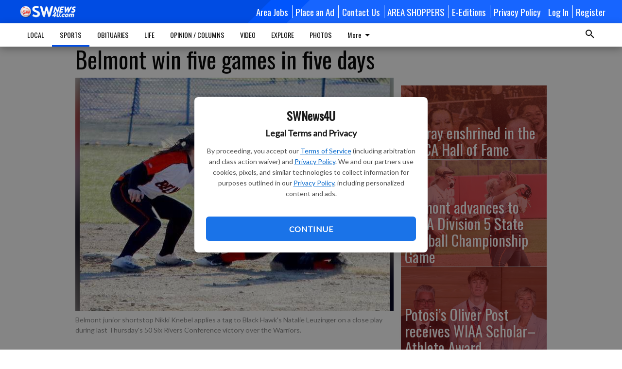

--- FILE ---
content_type: text/html; charset=utf-8
request_url: https://www.swnews4u.com/sports/six-rivers-conference/belmont-win-five-games-in-five-days/
body_size: 128154
content:


<!DOCTYPE html>
<!--[if lt IE 7]>      <html class="no-js lt-ie9 lt-ie8 lt-ie7"> <![endif]-->
<!--[if IE 7]>         <html class="no-js lt-ie9 lt-ie8"> <![endif]-->
<!--[if IE 8]>         <html class="no-js lt-ie9"> <![endif]-->
<!--[if gt IE 8]><!-->
<html class="no-js" prefix="og: http://ogp.me/ns#"> <!--<![endif]-->
<head>
    
    
    
    
        
        <meta charset="utf-8"/>
        <meta http-equiv="X-UA-Compatible" content="IE=edge"/>
        <title>
                Belmont win five games in five days - SWNews4U
            </title>
        <meta name="robots" content="noarchive">
        <meta name="description" content="SOUTH WAYNE — The Belmont softball team shook off last week’s snow storm and a nine-day layoff between games heated up as quickly as the weather. Coach Jeff Hodgson’s Braves (8–1, 3–0 SRC) blanked Six Rivers East opponents Black Hawk and Monticello last Thursday and Friday after Tuesday’s road game at Highland was wiped out by snow. Belmont hosted a pair of last minute non-conference games on Saturday and improved to 7–1 on the season with wins over Marathon and Platteville, then opened the week with a dominating 19–4 conference victory over River Ridge Monday afternoon."/>
        <meta name="keywords" content=""/>
        <meta name="viewport" content="width=device-width, initial-scale=1"/>
        <meta name="theme-color" content="#004ce3">

        <meta property="og:title" content="Belmont win five games in five days"/>
        <meta property="og:type" content="website"/>
        <meta property="og:url" content="https://www.swnews4u.com/sports/six-rivers-conference/belmont-win-five-games-in-five-days/"/>
        
        <meta property="og:image" content="https://wisconsin.cdn-anvilcms.net/media/images/2019/06/28/images/Knebel.max-640x480.jpg"/>
        <link rel="image_src" href="https://wisconsin.cdn-anvilcms.net/media/images/2019/06/28/images/Knebel.max-640x480.jpg"/>
        <meta property="og:description" content="SOUTH WAYNE — The Belmont softball team shook off last week’s snow storm and a nine-day layoff between games heated up as quickly as the weather. Coach Jeff Hodgson’s Braves (8–1, 3–0 SRC) blanked Six Rivers East opponents Black Hawk and Monticello last Thursday and Friday after Tuesday’s road game at Highland was wiped out by snow. Belmont hosted a pair of last minute non-conference games on Saturday and improved to 7–1 on the season with wins over Marathon and Platteville, then opened the week with a dominating 19–4 conference victory over River Ridge Monday afternoon." />
        <meta name="twitter:card" content="summary_large_image"/>
        <meta name="twitter:image:alt" content="Belmont junior shortstop Nikki Knebel applies a tag to Black Hawk&#x27;s Natalie Leuzinger on a close play during last Thursday&#x27;s 50 Six Rivers Conference victory over the Warriors." />

        

        
        <script type="application/ld+json">
        {
            "@context": "http://schema.org",
            "@type": "WebPage",
            
                "primaryImageOfPage": {
                    "@type": "ImageObject",
                    "url": "https://wisconsin.cdn\u002Danvilcms.net/media/images/2019/06/28/images/Knebel.max\u002D640x480.jpg",
                    "width": 638,
                    "height": 480,
                    "caption": ""
                },
                "thumbnailUrl": "https://wisconsin.cdn\u002Danvilcms.net/media/images/2019/06/28/images/Knebel.max\u002D640x480.jpg",
            
            "mainContentOfPage": "Belmont win five games in five days"
        }
        </script>
        
    
    

    <meta name="robots" content="max-image-preview:large">
    


    
    
    
    
    
    

    <script type="application/ld+json">
    {
        "@context": "http://schema.org",
        "@type": "NewsArticle",
        "headline": "Belmont win five games in five days",
        "description": "SOUTH WAYNE — The Belmont softball team shook off last week’s snow storm and a nine\u002Dday layoff between games heated up as quickly as the weather. Coach Jeff Hodgson’s Braves (8–1, 3–0 SRC) blanked Six Rivers East opponents Black Hawk and Monticello last Thursday and Friday after Tuesday’s road game at Highland was wiped out by snow. Belmont hosted a pair of last minute non\u002Dconference games on Saturday and improved to 7–1 on the season with wins over Marathon and Platteville, then opened the week with a dominating 19–4 conference victory over River Ridge Monday afternoon.",
        "articleSection": "Six Rivers Conference",
        "image": [
          {
            "@type": "ImageObject",
            "url": "https://wisconsin.cdn\u002Danvilcms.net/media/images/2019/06/28/images/Knebel.max\u002D640x480.jpg",
            "width": 638,
            "height": 480,
            "caption": ""
          }
        ],
        "mainEntityOfPage": "https://www.swnews4u.com/sports/six\u002Drivers\u002Dconference/belmont\u002Dwin\u002Dfive\u002Dgames\u002Din\u002Dfive\u002Ddays/",
        "author": [
           {
            "@type": "Person",
            "name": "Jason Nihles"
           }
        ],
        "publisher": {
           "@type": "Organization",
           "name": "SWNews4U",
           "logo": {
                "@type": "ImageObject",
                
                    "url": "https://wisconsin.cdn\u002Danvilcms.net/media/images/2019/03/04/images/SWNews4UC.max\u002D640x480.png",
                    "width": 640,
                    "height": 131,
                    "caption": ""
                
           }
        },
        "datePublished": "2018\u002D04\u002D26T14:43:21+00:00",
        "dateModified": "2018\u002D06\u002D22T19:55:33.360506+00:00",
        "thumbnailUrl": "https://wisconsin.cdn\u002Danvilcms.net/media/images/2019/06/28/images/Knebel.max\u002D640x480.jpg"
    }
    </script>



    


    
        <link rel="shortcut icon" size="16x16" href="https://wisconsin.cdn-anvilcms.net/media/images/2019/03/05/images/SWNews4U1024Fav.width-16.png">
    
        <link rel="shortcut icon" size="32x32" href="https://wisconsin.cdn-anvilcms.net/media/images/2019/03/05/images/SWNews4U1024Fav.width-32.png">
    
        <link rel="shortcut icon" size="48x48" href="https://wisconsin.cdn-anvilcms.net/media/images/2019/03/05/images/SWNews4U1024Fav.width-48.png">
    
        <link rel="shortcut icon" size="128x128" href="https://wisconsin.cdn-anvilcms.net/media/images/2019/03/05/images/SWNews4U1024Fav.width-128.png">
    
        <link rel="shortcut icon" size="192x192" href="https://wisconsin.cdn-anvilcms.net/media/images/2019/03/05/images/SWNews4U1024Fav.width-192.png">
    

    
        <link rel="touch-icon" size="192x192" href="https://wisconsin.cdn-anvilcms.net/media/images/2019/03/05/images/SWNews4U1024Fav.width-192.png">
    

    
        <link rel="icon" size="192x192" href="https://wisconsin.cdn-anvilcms.net/media/images/2019/03/05/images/SWNews4U1024Fav.width-192.png">
    

    
        <link rel="apple-touch-icon" size="57x57" href="https://wisconsin.cdn-anvilcms.net/media/images/2019/03/05/images/SWNews4U1024Fav.width-57.png">
    
        <link rel="apple-touch-icon" size="72x72" href="https://wisconsin.cdn-anvilcms.net/media/images/2019/03/05/images/SWNews4U1024Fav.width-72.png">
    
        <link rel="apple-touch-icon" size="114x114" href="https://wisconsin.cdn-anvilcms.net/media/images/2019/03/05/images/SWNews4U1024Fav.width-114.png">
    
        <link rel="apple-touch-icon" size="144x144" href="https://wisconsin.cdn-anvilcms.net/media/images/2019/03/05/images/SWNews4U1024Fav.width-144.png">
    
        <link rel="apple-touch-icon" size="180x180" href="https://wisconsin.cdn-anvilcms.net/media/images/2019/03/05/images/SWNews4U1024Fav.width-180.png">
    

    
        <link rel="apple-touch-icon-precomposed" size="57x57" href="https://wisconsin.cdn-anvilcms.net/media/images/2019/03/05/images/SWNews4U1024Fav.width-57.png">
    
        <link rel="apple-touch-icon-precomposed" size="72x72" href="https://wisconsin.cdn-anvilcms.net/media/images/2019/03/05/images/SWNews4U1024Fav.width-72.png">
    
        <link rel="apple-touch-icon-precomposed" size="76x76" href="https://wisconsin.cdn-anvilcms.net/media/images/2019/03/05/images/SWNews4U1024Fav.width-76.png">
    
        <link rel="apple-touch-icon-precomposed" size="114x114" href="https://wisconsin.cdn-anvilcms.net/media/images/2019/03/05/images/SWNews4U1024Fav.width-114.png">
    
        <link rel="apple-touch-icon-precomposed" size="120x120" href="https://wisconsin.cdn-anvilcms.net/media/images/2019/03/05/images/SWNews4U1024Fav.width-120.png">
    
        <link rel="apple-touch-icon-precomposed" size="144x144" href="https://wisconsin.cdn-anvilcms.net/media/images/2019/03/05/images/SWNews4U1024Fav.width-144.png">
    
        <link rel="apple-touch-icon-precomposed" size="152x152" href="https://wisconsin.cdn-anvilcms.net/media/images/2019/03/05/images/SWNews4U1024Fav.width-152.png">
    
        <link rel="apple-touch-icon-precomposed" size="180x180" href="https://wisconsin.cdn-anvilcms.net/media/images/2019/03/05/images/SWNews4U1024Fav.width-180.png">
    



    <link rel="stylesheet" type="text/css" href="https://wisconsin.cdn-anvilcms.net/media/compiled_styles/swnews4u-2026-01-28_142655.4439440000.css"/>

    <link rel="stylesheet" type="text/css" href="https://fonts.googleapis.com/css?family=Oswald"/>
<link rel="stylesheet" type="text/css" href="https://fonts.googleapis.com/css?family=Lato"/>


    
    
        
    
        
    

    

    
<script id="user-config" type="application/json">{"authenticated":false,"anonymous":true,"rate_card":"Default Rate Card","has_paid_subscription":false,"has_phone":false}</script>

    
    
<script id="template-settings-config" type="application/json">{"paywall_read_article_header":"Would you like to keep reading?","paywall_read_article_text":"","paywall_subscribe_prompt_header":"Subscribe to keep reading","paywall_subscribe_prompt_text":"\u003cdiv class=\"rich-text\"\u003eSubscribe today to keep reading great local content. You can cancel anytime!\u003c/div\u003e","paywall_subscribe_prompt_button_text":"Subscribe","paywall_registration_wall_header":"Keep reading for free","paywall_registration_wall_text":"\u003cdiv class=\"rich-text\"\u003eEnter your email address to continue reading.\u003c/div\u003e","paywall_registration_wall_thanks_header":"Thanks for registering","paywall_registration_wall_thanks_text":"\u003cdiv class=\"rich-text\"\u003e\u003cp\u003eCheck your email and click the link to keep reading.\u003c/p\u003e\u003cp\u003eIf you have not received the email:\u003c/p\u003e\u003col\u003e\u003cli\u003eMake sure the email address is correct\u003c/li\u003e\u003cli\u003eCheck your junk folder\u003c/li\u003e\u003c/ol\u003e\u003c/div\u003e","registration_and_login_enabled":true,"account_help_box_text_serialized":[]}</script>

    
<script id="frontend-settings-config" type="application/json">{"recaptcha_public_key":"6LeJnaIZAAAAAMr3U3kn4bWISHRtCL7JyUkOiseq"}</script>

    
<script id="core-urls-config" type="application/json">{"login":"/login/","register":"/register/","password_reset":"/password/reset/","account_link_subscription":"/account/link-subscription/","facebook_social_begin":"/auth/login/facebook/","apple_social_begin":"/auth/login/apple-id/","registration_wall_submit":"/api/v1/registration-wall/submit/","registration_wall_social_submit":"/paywall/registration-wall/social/submit/","braintree_client_token":"/api/v1/braintree/token/","order_tunnel_api":"/api/v1/order_tunnel/","default_order_tunnel":null,"paywall_order_tunnel":null,"newsletter_api":"/api/v1/account/newsletter/","current_user_api":"/api/v1/users/self/","login_api":"/api/v1/users/login/"}</script>

    
<script id="social-config" type="application/json">{"facebook":{"enabled":true},"apple":{"enabled":false}}</script>

    
<script id="page-style-config" type="application/json">{"colors":{"primary":"#004ce3","neutral":"#ffffff","neutralHighlight":"#004ce3","cardBackground":"#eeeeee","cardHighlight":"#eeeeee","aboveFoldBackground":"#eeeeee","contentBackground":"#ffffff","overlayBackground":"#fefefe","overlayForeground":"#af2121","breakingNewsBannerBackground":"#af2121","subscribeButtonForeground":"#af2121","paywallSubscribePromptButtonBackground":"#3adb76","subscribeButtonBackground":"#ffffff","contentListOverlay":"#af2121"},"fonts":{"heading":"\"Oswald\", sans-serif","body":"\"Lato\", sans-serif"}}</script>


    
    <link rel="stylesheet" type="text/css" href="https://wisconsin.cdn-anvilcms.net/static/46.8.14/webpack/Anvil.css"/>
    <script src="https://wisconsin.cdn-anvilcms.net/static/46.8.14/webpack/runtime.js"></script>
    <script src="https://wisconsin.cdn-anvilcms.net/static/46.8.14/webpack/AnvilLegacy.js"></script>
    <script defer src="https://wisconsin.cdn-anvilcms.net/static/46.8.14/webpack/Anvil.js"></script>

    
    

    

    
        
    

    


    

    



</head>

<body class="body--style--23">


<script id="consent-config" type="application/json">{"privacy_policy_url":"https://www.swnews4u.com/privacy-policy/","terms_of_service_url":"https://www.swnews4u.com/terms-of-service/","site_name":"SWNews4U"}</script>
<div data-component="ConsentModal" data-prop-config-id="consent-config"></div>



<nav>
    <div class="anvil-header-wrapper">
        


<div id="anvilHeader">
    
    <div class="top-bar anvil-header anvil-header--style--23 hide-for-large">
        <div class="anvil-header__title">
            <div class="anvil-title-bar anvil-title-bar--style--23">
                <div class="row expanded collapse align-middle">
                    <div class="column shrink">
                        <button class="hide anvil-header__tab" id="tabMenuClose" data-toggle="tabMenuOpen tabMenuClose"
                                aria-label="Close menu"
                                type="button" data-close data-toggler=".hide">
                            <i class="close-icon" aria-hidden="false"></i>
                        </button>
                        <button class="anvil-header__tab" id="tabMenuOpen" type="button"
                                data-toggle="sideMenu tabMenuClose tabMenuOpen"
                                data-toggler=".hide">
                            <i class="hamburger-menu-icon" aria-hidden="false"></i>
                        </button>
                    </div>
                    <div class="column shrink">
                        

<div class="anvil-logo--style--23 anvil-logo anvil-logo--mobile">
    <a class="anvil-logo__link" href="https://www.swnews4u.com">
        
            
                <img alt="SWNews4UC.png" class="anvil-logo__image" height="64" src="https://wisconsin.cdn-anvilcms.net/media/images/2019/03/04/images/SWNews4UC.height-64.png" width="311">
            
        
    </a>
</div>
                    </div>
                    
                        <div class="column show-for-medium anvil-title-bar__section-label-wrapper">
                            <div class="row expanded align-right">
                                <div class="column shrink">
                                    <h3 class="anvil-title-bar__text anvil-title-bar__section-label"><a
                                            href="/sports/six-rivers-conference/">Six Rivers Conference</a></h3>
                                </div>
                            </div>
                        </div>
                    
                </div>
            </div>
        </div>
    </div>
    

    
    <div class="anvil-header anvil-header--style--23 show-for-large">
        <div class="row expanded anvil-header__content show-for-large">
            <div class="column">
                

<div class="anvil-logo--style--23 anvil-logo">
    <a class="anvil-logo__link" href="https://www.swnews4u.com">
        
            
                <img alt="SWNews4UC.png" class="anvil-logo__image" height="128" src="https://wisconsin.cdn-anvilcms.net/media/images/2019/03/04/images/SWNews4UC.height-128.png" width="623">
            
        
    </a>
</div>
            </div>
            <div class="column shrink anvil-header-menu">
                <div class="row expanded align-right">
                    
                        <div class="anvil-header-menu__element">
                            <div class="shrink">
                                



                            </div>
                        </div>
                    
                    
                        <div class="anvil-header-menu__element">
                            <a class="crun-link crun-link--animate crun-link--important" href="/help-wanted/">
                                Area Jobs
                            </a>
                        </div>
                    
                        <div class="anvil-header-menu__element anvil-header-menu__element--divide-left">
                            <a class="crun-link crun-link--animate crun-link--important" href="/contact-us/place-ad/">
                                Place an Ad
                            </a>
                        </div>
                    
                        <div class="anvil-header-menu__element anvil-header-menu__element--divide-left">
                            <a class="crun-link crun-link--animate crun-link--important" href="/contact-us/about-us/">
                                Contact Us
                            </a>
                        </div>
                    
                        <div class="anvil-header-menu__element anvil-header-menu__element--divide-left">
                            <a class="crun-link crun-link--animate crun-link--important" href="/regional-shoppers/">
                                AREA SHOPPERS
                            </a>
                        </div>
                    
                        <div class="anvil-header-menu__element anvil-header-menu__element--divide-left">
                            <a class="crun-link crun-link--animate crun-link--important" href="/contact-us/e-editions/">
                                E-Editions
                            </a>
                        </div>
                    
                        <div class="anvil-header-menu__element anvil-header-menu__element--divide-left anvil-header-menu__element--divide-right">
                            <a class="crun-link crun-link--animate crun-link--important" href="/privacy-policy">
                                Privacy Policy
                            </a>
                        </div>
                    

                    
                        
                            
                                <div class="anvil-header-menu__element">
                                    
                                    
                                    
                                        <a class="crun-link crun-link--animate"
                                           href="/login/?next=/sports/six-rivers-conference/belmont-win-five-games-in-five-days/">
                                            Log In
                                        </a>
                                    
                                </div>
                                <div class="anvil-header-menu__element anvil-header-menu__element--divide-left">
                                    
                                        <a class="crun-link crun-link--animate" href="/register/">
                                            Register
                                        </a>
                                    
                                </div>
                                
                                
                            
                        
                    
                </div>
            </div>
        </div>
    </div>
    
</div>


<div class="reveal reveal-modal-fullscreen anvil-menu anvil-menu--style--23" id="sideMenu" data-reveal
     data-animation-in="slide-in-left fast" data-animation-out="slide-out-left fast"
     data-overlay="false" data-hide-for="large" data-v-offset="0">
    <div class="anvil-header__mobile top-bar anvil-header anvil-header--style--23 hide-for-large">
            <div class="anvil-header__title">
                <div class="anvil-title-bar anvil-title-bar--style--23">
                    <div class="row expanded collapse align-middle">
                        <div class="column shrink">
                            <button class="anvil-header__tab" id="tabMenuClose" type="button"
                                    data-toggle="sideMenu tabMenuClose tabMenuOpen"
                                    data-toggler=".hide">
                                <i class="close-icon" aria-hidden="false"></i>
                            </button>
                        </div>
                        <div class="column shrink">
                            

<div class="anvil-logo--style--23 anvil-logo anvil-logo--mobile">
    <a class="anvil-logo__link" href="https://www.swnews4u.com">
        
            
                <img alt="SWNews4UC.png" class="anvil-logo__image" height="64" src="https://wisconsin.cdn-anvilcms.net/media/images/2019/03/04/images/SWNews4UC.height-64.png" width="311">
            
        
    </a>
</div>
                        </div>
                        
                        <div class="column show-for-medium anvil-title-bar__section-label-wrapper">
                            <div class="row expanded align-right">
                                <div class="column shrink">
                                    <h3 class="anvil-title-bar__text anvil-title-bar__section-label"><a
                                        href="/sports/six-rivers-conference/">Six Rivers Conference</a></h3>
                                </div>
                            </div>
                        </div>
                    
                    </div>
                </div>
            </div>
    </div>

    <div class="row expanded collapse">
        <div class="columns shrink">
            
            <ul class="anvil-menu__icons" id="menu-tabs" data-tabs>
                
                    
                    <li class="tabs-title">
                        <a href="#searchPanel">
                            <i class="magnify-icon" aria-hidden="true"></i>
                        </a>
                    </li>
                    
                
                <li class="tabs-title is-active">
                    <a href="#sectionPanel" aria-selected="true">
                        <i class="apps-icon" aria-hidden="true"></i>
                    </a>
                </li>
                
                    
                        <li>
                            <a href="/account/dashboard/">
                                <i class="account-icon" aria-hidden="true"></i>
                            </a>
                        </li>
                    
                
                
                
                    
                    
                
            </ul>
        </div>
        <div class="columns">
            <div class="anvil-menu__panels" data-tabs-content="menu-tabs">
                
                
                    
                    <div class="tabs-panel search-panel" id="searchPanel">
                        <form action="/search/" autocomplete="on">
                            <div class="row expanded">
                                <div class="small-10 column">
                                    <input name="q" type="search" placeholder="Search">
                                </div>
                                <div class="small-2 column align-middle text-center">
                                    <button type="submit"><i class="magnify-icon" aria-hidden="true"></i></button>
                                </div>
                            </div>
                        </form>
                    </div>
                    
                
                <div class="tabs-panel is-active" id="sectionPanel">
                    <h6 class="anvil-menu__subheader anvil-menu__divider">Sections</h6>
                    
                        <div class="row expanded column anvil-menu__item">
                            <a href="/local/">
                                LOCAL
                            </a>
                        </div>
                    
                        <div class="row expanded column anvil-menu__item">
                            <a href="/sports/">
                                SPORTS
                            </a>
                        </div>
                    
                        <div class="row expanded column anvil-menu__item">
                            <a href="/obituaries/">
                                OBITUARIES
                            </a>
                        </div>
                    
                        <div class="row expanded column anvil-menu__item">
                            <a href="/life/">
                                LIFE
                            </a>
                        </div>
                    
                        <div class="row expanded column anvil-menu__item">
                            <a href="/opinion/">
                                OPINION / COLUMNS
                            </a>
                        </div>
                    
                        <div class="row expanded column anvil-menu__item">
                            <a href="/video/">
                                VIDEO
                            </a>
                        </div>
                    
                        <div class="row expanded column anvil-menu__item">
                            <a href="/explore/">
                                EXPLORE
                            </a>
                        </div>
                    
                        <div class="row expanded column anvil-menu__item">
                            <a href="https://swnews4u.smugmug.com">
                                PHOTOS
                            </a>
                        </div>
                    
                        <div class="row expanded column anvil-menu__item">
                            <a href="http://www.marketplace608.com">
                                MARKETPLACE 608
                            </a>
                        </div>
                    
                        <div class="row expanded column anvil-menu__item">
                            <a href="/bridal-guide/submit-your-story-advice/">
                                BRIDAL SUBMISSION
                            </a>
                        </div>
                    
                        <div class="row expanded column anvil-menu__item">
                            <a href="/outdoor-column/">
                                OUTDOOR COLUMN
                            </a>
                        </div>
                    
                        <div class="row expanded column anvil-menu__item">
                            <a href="https://www.wisconsinpublicnotice.org/">
                                PUBLIC NOTICES
                            </a>
                        </div>
                    
                        <div class="row expanded column anvil-menu__item">
                            <a href="https://www.swnews4u.com/privacy-policy/">
                                Privacy Policy
                            </a>
                        </div>
                    
                        <div class="row expanded column anvil-menu__item">
                            <a href="https://www.swnews4u.com/terms-of-service/">
                                Terms of Service
                            </a>
                        </div>
                    
                    
                        <div class="anvil-menu__subheader anvil-menu__divider anvil-menu__divider--no-padding"></div>
                        
                            <div class="row expanded column anvil-menu__item">
                                <a href="/help-wanted/">
                                    Area Jobs
                                </a>
                            </div>
                        
                            <div class="row expanded column anvil-menu__item">
                                <a href="/contact-us/place-ad/">
                                    Place an Ad
                                </a>
                            </div>
                        
                            <div class="row expanded column anvil-menu__item">
                                <a href="/contact-us/about-us/">
                                    Contact Us
                                </a>
                            </div>
                        
                            <div class="row expanded column anvil-menu__item">
                                <a href="/regional-shoppers/">
                                    AREA SHOPPERS
                                </a>
                            </div>
                        
                            <div class="row expanded column anvil-menu__item">
                                <a href="/contact-us/e-editions/">
                                    E-Editions
                                </a>
                            </div>
                        
                            <div class="row expanded column anvil-menu__item">
                                <a href="/privacy-policy">
                                    Privacy Policy
                                </a>
                            </div>
                        
                    
                </div>
            
            </div>
        </div>
    </div>
</div>


        <div id="main_menu">
            
<div class="navigation submenu-navigation 
    show-for-large
"
     id="">
    <div class="sticky navigation__content">
        <div class="top-bar anvil-main-menu anvil-main-menu--style--23">
            <div class="top-bar__content anvil-main-menu__content row expanded align-middle">
                
    
    
        <div class="column">
            <ul class="anvil-main-menu__tabs" data-tabs id="mainMenuTabs">
                
                    <li class="anvil-main-menu__tabs-title anvil-main-menu__item "
                        data-panel="#tab-1">
                        <a href="/local/"
                                 >
                            LOCAL
                        </a>
                    </li>
                
                    <li class="anvil-main-menu__tabs-title anvil-main-menu__item ancestor"
                        data-panel="#tab-2">
                        <a href="/sports/"
                                 >
                            SPORTS
                        </a>
                    </li>
                
                    <li class="anvil-main-menu__tabs-title anvil-main-menu__item "
                        data-panel="#tab-3">
                        <a href="/obituaries/"
                                 >
                            OBITUARIES
                        </a>
                    </li>
                
                    <li class="anvil-main-menu__tabs-title anvil-main-menu__item "
                        data-panel="#tab-4">
                        <a href="/life/"
                                 >
                            LIFE
                        </a>
                    </li>
                
                    <li class="anvil-main-menu__tabs-title anvil-main-menu__item "
                        data-panel="#tab-5">
                        <a href="/opinion/"
                                 >
                            OPINION / COLUMNS
                        </a>
                    </li>
                
                    <li class="anvil-main-menu__tabs-title anvil-main-menu__item "
                        data-panel="#tab-6">
                        <a href="/video/"
                                 >
                            VIDEO
                        </a>
                    </li>
                
                    <li class="anvil-main-menu__tabs-title anvil-main-menu__item "
                        data-panel="#tab-7">
                        <a href="/explore/"
                                 >
                            EXPLORE
                        </a>
                    </li>
                
                    <li class="anvil-main-menu__tabs-title anvil-main-menu__item "
                        data-panel="#tab-8">
                        <a href="https://swnews4u.smugmug.com"
                                 target="_blank"  >
                            PHOTOS
                        </a>
                    </li>
                
                    <li class="anvil-main-menu__tabs-title anvil-main-menu__item "
                        data-panel="#tab-9">
                        <a href="http://www.marketplace608.com"
                                 >
                            MARKETPLACE 608
                        </a>
                    </li>
                
                    <li class="anvil-main-menu__tabs-title anvil-main-menu__item "
                        data-panel="#tab-10">
                        <a href="/bridal-guide/submit-your-story-advice/"
                                 >
                            BRIDAL SUBMISSION
                        </a>
                    </li>
                
                    <li class="anvil-main-menu__tabs-title anvil-main-menu__item "
                        data-panel="#tab-11">
                        <a href="/outdoor-column/"
                                 >
                            OUTDOOR COLUMN
                        </a>
                    </li>
                
                    <li class="anvil-main-menu__tabs-title anvil-main-menu__item "
                        data-panel="#tab-12">
                        <a href="https://www.wisconsinpublicnotice.org/"
                                 >
                            PUBLIC NOTICES
                        </a>
                    </li>
                
                    <li class="anvil-main-menu__tabs-title anvil-main-menu__item "
                        data-panel="#tab-13">
                        <a href="https://www.swnews4u.com/privacy-policy/"
                                 >
                            Privacy Policy
                        </a>
                    </li>
                
                    <li class="anvil-main-menu__tabs-title anvil-main-menu__item "
                        data-panel="#tab-14">
                        <a href="https://www.swnews4u.com/terms-of-service/"
                                 >
                            Terms of Service
                        </a>
                    </li>
                
                <li class="anvil-main-menu__tabs-title anvil-main-menu__section-more"
                    id="mainMenuSectionMore" data-panel="#tab-more">
                    <a class="anvil-main-menu__button">
                        More<i class="anvil-main-menu__sections-icon"></i>
                    </a>
                </li>
            </ul>
            <div class="anvil-main-menu__tabs-content" data-tabs-content="mainMenuTabs">
                
                    
                        <div class="anvil-main-menu__tabs-panel" id="tab-1">
                            
                                



    
        
        
        
            <div class="section-menu section-menu--style--30">
                <div class="row expanded">
                    
                        <div class="column shrink section-menu__panel">
                            <div class="section-menu__list">
                                
                                    
                                    
                                        
                                        
                                        <a class="section-menu__subitem" href="/local/grant-county/"
                                                >
                                            Grant County
                                        </a>
                                    
                                
                                    
                                    
                                        
                                        
                                        <a class="section-menu__subitem" href="/local/crawford-county/"
                                                >
                                            Crawford County
                                        </a>
                                    
                                
                                    
                                    
                                        
                                        
                                        <a class="section-menu__subitem" href="/local/richland-county/"
                                                >
                                            Richland County
                                        </a>
                                    
                                
                                    
                                    
                                        
                                        
                                        <a class="section-menu__subitem" href="/local/lafayette-county/"
                                                >
                                            Lafayette County
                                        </a>
                                    
                                
                            </div>
                        </div>
                    
                    
                        <div class="column  section-menu__recommended-articles align-middle">
                            
<div class="anvil-menu-suggested-articles--style--30 anvil-menu-suggested-articles">
    <div class="row expanded align-spaced anvil-menu-suggested-articles__dropdown" data-fit
         data-fit-items=".anvil-menu-suggested-articles__wrapper" data-fit-hide-target=".anvil-menu-suggested-articles__wrapper">
        
            <div class="anvil-menu-suggested-articles__wrapper column shrink">
                <a href="https://www.swnews4u.com/local/education/school-district-projects-no-space-for-special-education-open-enrollment/">
                    <div class="anvil-menu-suggested-articles__card">
                        <div class="anvil-images__image-container anvil-menu-suggested-articles__image">
                            <img alt="North Crawford" class="anvil-images__background--glass" height="138" src="https://wisconsin.cdn-anvilcms.net/media/images/2019/07/03/images/North_Crawford_mROd9xt.max-250x187.jpg" width="250">
                            <img alt="North Crawford" class="anvil-images__image" height="138" src="https://wisconsin.cdn-anvilcms.net/media/images/2019/07/03/images/North_Crawford_mROd9xt.max-250x187.jpg" width="250">
                        </div>
                    <div class="anvil-menu-suggested-articles__title">
                        School District projects no space for special education open enrollment
                    </div>
                    </div>
                </a>
            </div>
        
            <div class="anvil-menu-suggested-articles__wrapper column shrink">
                <a href="https://www.swnews4u.com/local/agriculture/permits-approved-for-large-hog-farms/">
                    <div class="anvil-menu-suggested-articles__card">
                        <div class="anvil-images__image-container anvil-menu-suggested-articles__image">
                            <img alt="CC LCC" class="anvil-images__background--glass" height="187" src="https://wisconsin.cdn-anvilcms.net/media/images/2023/05/28/images/CC_LCC.max-250x187.jpg" width="179">
                            <img alt="CC LCC" class="anvil-images__image" height="187" src="https://wisconsin.cdn-anvilcms.net/media/images/2023/05/28/images/CC_LCC.max-250x187.jpg" width="179">
                        </div>
                    <div class="anvil-menu-suggested-articles__title">
                        Permits approved for large hog farms
                    </div>
                    </div>
                </a>
            </div>
        
            <div class="anvil-menu-suggested-articles__wrapper column shrink">
                <a href="https://www.swnews4u.com/local/educators-employers-and-the-anxious-generation/">
                    <div class="anvil-menu-suggested-articles__card">
                        <div class="anvil-images__image-container anvil-menu-suggested-articles__image">
                            <img alt="Anxious CESA 3" class="anvil-images__background--glass" height="166" src="https://wisconsin.cdn-anvilcms.net/media/images/2026/01/26/images/Anxious_CESA_3.max-250x187.jpg" width="250">
                            <img alt="Anxious CESA 3" class="anvil-images__image" height="166" src="https://wisconsin.cdn-anvilcms.net/media/images/2026/01/26/images/Anxious_CESA_3.max-250x187.jpg" width="250">
                        </div>
                    <div class="anvil-menu-suggested-articles__title">
                        Educators, employers and ‘The Anxious Generation’
                    </div>
                    </div>
                </a>
            </div>
        
            <div class="anvil-menu-suggested-articles__wrapper column shrink">
                <a href="https://www.swnews4u.com/local/environment/riverway-board-considers-power-line-proposal/">
                    <div class="anvil-menu-suggested-articles__card">
                        <div class="anvil-images__image-container anvil-menu-suggested-articles__image">
                            <img alt="powerline" class="anvil-images__background--glass" height="137" src="https://wisconsin.cdn-anvilcms.net/media/images/2026/01/21/images/powerline_wisco_rivr.max-250x187.jpg" width="250">
                            <img alt="powerline" class="anvil-images__image" height="137" src="https://wisconsin.cdn-anvilcms.net/media/images/2026/01/21/images/powerline_wisco_rivr.max-250x187.jpg" width="250">
                        </div>
                    <div class="anvil-menu-suggested-articles__title">
                        Riverway Board considers power line proposal
                    </div>
                    </div>
                </a>
            </div>
        
            <div class="anvil-menu-suggested-articles__wrapper column shrink">
                <a href="https://www.swnews4u.com/local/environment/land-conservation-committee-approves-transmission-line-resolution/">
                    <div class="anvil-menu-suggested-articles__card">
                        <div class="anvil-images__image-container anvil-menu-suggested-articles__image">
                            <img alt="CC LCC" class="anvil-images__background--glass" height="187" src="https://wisconsin.cdn-anvilcms.net/media/images/2023/05/28/images/CC_LCC.max-250x187.jpg" width="179">
                            <img alt="CC LCC" class="anvil-images__image" height="187" src="https://wisconsin.cdn-anvilcms.net/media/images/2023/05/28/images/CC_LCC.max-250x187.jpg" width="179">
                        </div>
                    <div class="anvil-menu-suggested-articles__title">
                        Land Conservation Committee approves transmission line resolution
                    </div>
                    </div>
                </a>
            </div>
        
    </div>
</div>

                        </div>
                    
                </div>
            </div>
        
        
    


                            
                        </div>
                    
                
                    
                        <div class="anvil-main-menu__tabs-panel" id="tab-2">
                            
                                



    
        
        
        
            <div class="section-menu section-menu--style--30">
                <div class="row expanded">
                    
                        <div class="column shrink section-menu__panel">
                            <div class="section-menu__list">
                                
                                    
                                    
                                        
                                        
                                        <a class="section-menu__subitem" href="/sports/six-rivers-conference/"
                                                >
                                            Six Rivers Conference
                                        </a>
                                    
                                
                                    
                                    
                                        
                                        
                                        <a class="section-menu__subitem" href="/sports/athlete-of-the-week/"
                                                >
                                            Athlete of the Week
                                        </a>
                                    
                                
                                    
                                    
                                        
                                        
                                        <a class="section-menu__subitem" href="/sports/game-of-the-week/"
                                                >
                                            Game of the Week
                                        </a>
                                    
                                
                                    
                                    
                                        
                                        
                                        <a class="section-menu__subitem" href="/sports/swal-conference/"
                                                >
                                            SWAL Conference
                                        </a>
                                    
                                
                                    
                                    
                                        
                                        
                                        <a class="section-menu__subitem" href="/sports/swc-conference/"
                                                >
                                            SWC Conference
                                        </a>
                                    
                                
                            </div>
                        </div>
                    
                    
                        <div class="column  section-menu__recommended-articles align-middle">
                            
<div class="anvil-menu-suggested-articles--style--30 anvil-menu-suggested-articles">
    <div class="row expanded align-spaced anvil-menu-suggested-articles__dropdown" data-fit
         data-fit-items=".anvil-menu-suggested-articles__wrapper" data-fit-hide-target=".anvil-menu-suggested-articles__wrapper">
        
            <div class="anvil-menu-suggested-articles__wrapper column shrink">
                <a href="https://www.swnews4u.com/sports/athlete-of-the-week/suppzcom-swnews4u-athlete-of-the-week-argylepecatonica-senior-kylie-butler/">
                    <div class="anvil-menu-suggested-articles__card">
                        <div class="anvil-images__image-container anvil-menu-suggested-articles__image">
                            <img alt="Kylie Butler" class="anvil-images__background--glass" height="187" src="https://wisconsin.cdn-anvilcms.net/media/images/2026/01/30/images/Kylie_Butler.max-250x187.jpg" width="140">
                            <img alt="Kylie Butler" class="anvil-images__image" height="187" src="https://wisconsin.cdn-anvilcms.net/media/images/2026/01/30/images/Kylie_Butler.max-250x187.jpg" width="140">
                        </div>
                    <div class="anvil-menu-suggested-articles__title">
                        SUPPZ.COM SWNEWS4U ATHLETE OF THE WEEK: Argyle/Pecatonica senior Kylie Butler
                    </div>
                    </div>
                </a>
            </div>
        
            <div class="anvil-menu-suggested-articles__wrapper column shrink">
                <a href="https://www.swnews4u.com/sports/game-of-the-week/mcdonalds-swnews4ucom-game-of-the-week-swal-boys-basketball-darlington-southwestern/">
                    <div class="anvil-menu-suggested-articles__card">
                        <div class="anvil-images__image-container anvil-menu-suggested-articles__image">
                            <img alt="Tom Uppena" class="anvil-images__background--glass" height="187" src="https://wisconsin.cdn-anvilcms.net/media/images/2026/01/30/images/Tom_Uppena.max-250x187.jpg" width="243">
                            <img alt="Tom Uppena" class="anvil-images__image" height="187" src="https://wisconsin.cdn-anvilcms.net/media/images/2026/01/30/images/Tom_Uppena.max-250x187.jpg" width="243">
                        </div>
                    <div class="anvil-menu-suggested-articles__title">
                        MCDONALD&#x27;S SWNEWS4U.COM GAME OF THE WEEK (SWAL Boys Basketball): #6 Darlington 70, #10 Southwestern 41
                    </div>
                    </div>
                </a>
            </div>
        
            <div class="anvil-menu-suggested-articles__wrapper column shrink">
                <a href="https://www.swnews4u.com/sports/athlete-of-the-week/suppzcom-swnews4u-athlete-of-the-week-lancasters-lexi-olmstead/">
                    <div class="anvil-menu-suggested-articles__card">
                        <div class="anvil-images__image-container anvil-menu-suggested-articles__image">
                            <img alt="Lexi Olmstead" class="anvil-images__background--glass" height="187" src="https://wisconsin.cdn-anvilcms.net/media/images/2026/01/22/images/Lexi_Olmstead.max-250x187.jpg" width="243">
                            <img alt="Lexi Olmstead" class="anvil-images__image" height="187" src="https://wisconsin.cdn-anvilcms.net/media/images/2026/01/22/images/Lexi_Olmstead.max-250x187.jpg" width="243">
                        </div>
                    <div class="anvil-menu-suggested-articles__title">
                        SUPPZ.COM SWNEWS4U ATHLETE OF THE WEEK: Lancaster&#x27;s Lexi Olmstead
                    </div>
                    </div>
                </a>
            </div>
        
            <div class="anvil-menu-suggested-articles__wrapper column shrink">
                <a href="https://www.swnews4u.com/sports/game-of-the-week/mcdonalds-swnews4ucom-game-of-the-week-srw-boys-basketball-potosicassville-50-river-ridge-48-ot/">
                    <div class="anvil-menu-suggested-articles__card">
                        <div class="anvil-images__image-container anvil-menu-suggested-articles__image">
                            <img alt="Alex Friederick" class="anvil-images__background--glass" height="187" src="https://wisconsin.cdn-anvilcms.net/media/images/2026/01/22/images/Alex_Friederick.max-250x187.jpg" width="243">
                            <img alt="Alex Friederick" class="anvil-images__image" height="187" src="https://wisconsin.cdn-anvilcms.net/media/images/2026/01/22/images/Alex_Friederick.max-250x187.jpg" width="243">
                        </div>
                    <div class="anvil-menu-suggested-articles__title">
                        MCDONALD&#x27;S SWNEWS4U.COM GAME OF THE WEEK (SRW Boys Basketball): Potosi/Cassville 50, River Ridge 48 (OT)
                    </div>
                    </div>
                </a>
            </div>
        
            <div class="anvil-menu-suggested-articles__wrapper column shrink">
                <a href="https://www.swnews4u.com/sports/game-of-the-week/mcdonalds-swnews4ucom-game-of-the-week-swc-girls-basketball-lancaster-70-platteville-63-ot/">
                    <div class="anvil-menu-suggested-articles__card">
                        <div class="anvil-images__image-container anvil-menu-suggested-articles__image">
                            <img alt="Lancaster defense" class="anvil-images__background--glass" height="187" src="https://wisconsin.cdn-anvilcms.net/media/images/2026/01/22/images/Lancaster_defesnse.max-250x187.jpg" width="243">
                            <img alt="Lancaster defense" class="anvil-images__image" height="187" src="https://wisconsin.cdn-anvilcms.net/media/images/2026/01/22/images/Lancaster_defesnse.max-250x187.jpg" width="243">
                        </div>
                    <div class="anvil-menu-suggested-articles__title">
                        MCDONALD&#x27;S SWNEWS4U.COM GAME OF THE WEEK (SWC Girls Basketball): Lancaster 70, Platteville 63 (OT)
                    </div>
                    </div>
                </a>
            </div>
        
    </div>
</div>

                        </div>
                    
                </div>
            </div>
        
        
    


                            
                        </div>
                    
                
                    
                        <div class="anvil-main-menu__tabs-panel" id="tab-3">
                            
                                



    
        
        
        
            <div class="section-menu section-menu--style--30">
                <div class="row expanded">
                    
                    
                        <div class="column  small-12  section-menu__recommended-articles align-middle">
                            
<div class="anvil-menu-suggested-articles--style--30 anvil-menu-suggested-articles">
    <div class="row expanded align-spaced anvil-menu-suggested-articles__dropdown" data-fit
         data-fit-items=".anvil-menu-suggested-articles__wrapper" data-fit-hide-target=".anvil-menu-suggested-articles__wrapper">
        
            <div class="anvil-menu-suggested-articles__wrapper column shrink">
                <a href="https://www.swnews4u.com/obituaries/hugh-oconnell-ft/">
                    <div class="anvil-menu-suggested-articles__card">
                        <div class="anvil-images__image-container anvil-menu-suggested-articles__image">
                            <img alt="Hugh O&#x27;Connell" class="anvil-images__background--glass" height="187" src="https://wisconsin.cdn-anvilcms.net/media/images/2026/01/29/images/Obit_Hugh_OConnell.max-250x187.jpg" width="149">
                            <img alt="Hugh O&#x27;Connell" class="anvil-images__image" height="187" src="https://wisconsin.cdn-anvilcms.net/media/images/2026/01/29/images/Obit_Hugh_OConnell.max-250x187.jpg" width="149">
                        </div>
                    <div class="anvil-menu-suggested-articles__title">
                        Hugh O&#x27;Connell
                    </div>
                    </div>
                </a>
            </div>
        
            <div class="anvil-menu-suggested-articles__wrapper column shrink">
                <a href="https://www.swnews4u.com/obituaries/lowell-ahrens/">
                    <div class="anvil-menu-suggested-articles__card">
                        <div class="anvil-images__image-container anvil-menu-suggested-articles__image">
                            <img alt="Lowell Ahrens" class="anvil-images__background--glass" height="187" src="https://wisconsin.cdn-anvilcms.net/media/images/2026/01/29/images/Obit_Lowell_Ahrens.max-250x187.jpg" width="134">
                            <img alt="Lowell Ahrens" class="anvil-images__image" height="187" src="https://wisconsin.cdn-anvilcms.net/media/images/2026/01/29/images/Obit_Lowell_Ahrens.max-250x187.jpg" width="134">
                        </div>
                    <div class="anvil-menu-suggested-articles__title">
                        Lowell Ahrens
                    </div>
                    </div>
                </a>
            </div>
        
            <div class="anvil-menu-suggested-articles__wrapper column shrink">
                <a href="https://www.swnews4u.com/obituaries/duane-furrer/">
                    <div class="anvil-menu-suggested-articles__card">
                        <div class="anvil-images__image-container anvil-menu-suggested-articles__image">
                            <img alt="Duane Furrer" class="anvil-images__background--glass" height="187" src="https://wisconsin.cdn-anvilcms.net/media/images/2026/01/29/images/Obit_Duane_Furrer.max-250x187.jpg" width="110">
                            <img alt="Duane Furrer" class="anvil-images__image" height="187" src="https://wisconsin.cdn-anvilcms.net/media/images/2026/01/29/images/Obit_Duane_Furrer.max-250x187.jpg" width="110">
                        </div>
                    <div class="anvil-menu-suggested-articles__title">
                        Duane Furrer
                    </div>
                    </div>
                </a>
            </div>
        
            <div class="anvil-menu-suggested-articles__wrapper column shrink">
                <a href="https://www.swnews4u.com/obituaries/raymond-bohland-1945-2026/">
                    <div class="anvil-menu-suggested-articles__card">
                        <div class="anvil-images__image-container anvil-menu-suggested-articles__image">
                            <img alt="Raymond Bohland 1945-2026" class="anvil-images__background--glass" height="166" src="https://wisconsin.cdn-anvilcms.net/media/images/2025/11/25/images/shutterstock_1147242374_hak6B6j.max-800x600.max-250x187.jpg" width="250">
                            <img alt="Raymond Bohland 1945-2026" class="anvil-images__image" height="166" src="https://wisconsin.cdn-anvilcms.net/media/images/2025/11/25/images/shutterstock_1147242374_hak6B6j.max-800x600.max-250x187.jpg" width="250">
                        </div>
                    <div class="anvil-menu-suggested-articles__title">
                        Raymond Bohland 1945-2026
                    </div>
                    </div>
                </a>
            </div>
        
            <div class="anvil-menu-suggested-articles__wrapper column shrink">
                <a href="https://www.swnews4u.com/obituaries/carolyn-wokosin-1946-2026/">
                    <div class="anvil-menu-suggested-articles__card">
                        <div class="anvil-images__image-container anvil-menu-suggested-articles__image">
                            <img alt="Carolyn Wokosin 1946-2026" class="anvil-images__background--glass" height="187" src="https://wisconsin.cdn-anvilcms.net/media/images/2026/01/28/images/Carolyn_Wokosin_1946-2026.max-250x187.jpg" width="166">
                            <img alt="Carolyn Wokosin 1946-2026" class="anvil-images__image" height="187" src="https://wisconsin.cdn-anvilcms.net/media/images/2026/01/28/images/Carolyn_Wokosin_1946-2026.max-250x187.jpg" width="166">
                        </div>
                    <div class="anvil-menu-suggested-articles__title">
                        Carolyn Wokosin 1946-2026
                    </div>
                    </div>
                </a>
            </div>
        
    </div>
</div>

                        </div>
                    
                </div>
            </div>
        
        
    


                            
                        </div>
                    
                
                    
                        <div class="anvil-main-menu__tabs-panel" id="tab-4">
                            
                                



    
        
        
        
            <div class="section-menu section-menu--style--30">
                <div class="row expanded">
                    
                    
                        <div class="column  small-12  section-menu__recommended-articles align-middle">
                            
<div class="anvil-menu-suggested-articles--style--30 anvil-menu-suggested-articles">
    <div class="row expanded align-spaced anvil-menu-suggested-articles__dropdown" data-fit
         data-fit-items=".anvil-menu-suggested-articles__wrapper" data-fit-hide-target=".anvil-menu-suggested-articles__wrapper">
        
            <div class="anvil-menu-suggested-articles__wrapper column shrink">
                <a href="https://www.swnews4u.com/life/births/austin-and-whitney-kenefick-daughter/">
                    <div class="anvil-menu-suggested-articles__card">
                        <div class="anvil-images__image-container anvil-menu-suggested-articles__image">
                            <img alt="Austin and Whitney Kenefick, a daughter" class="anvil-images__background--glass" height="166" src="https://wisconsin.cdn-anvilcms.net/media/images/2024/05/29/images/newborn_feet_MJBEYKC.max-250x187.jpg" width="250">
                            <img alt="Austin and Whitney Kenefick, a daughter" class="anvil-images__image" height="166" src="https://wisconsin.cdn-anvilcms.net/media/images/2024/05/29/images/newborn_feet_MJBEYKC.max-250x187.jpg" width="250">
                        </div>
                    <div class="anvil-menu-suggested-articles__title">
                        Austin and Whitney Kenefick, a daughter
                    </div>
                    </div>
                </a>
            </div>
        
            <div class="anvil-menu-suggested-articles__wrapper column shrink">
                <a href="https://www.swnews4u.com/life/births/dalton-hagenston-and-regan-marino-son/">
                    <div class="anvil-menu-suggested-articles__card">
                        <div class="anvil-images__image-container anvil-menu-suggested-articles__image">
                            <img alt="Dalton Hagenston and Regan Marino, a son" class="anvil-images__background--glass" height="166" src="https://wisconsin.cdn-anvilcms.net/media/images/2024/05/29/images/newborn_feet_ZwzbdnN.max-250x187.jpg" width="250">
                            <img alt="Dalton Hagenston and Regan Marino, a son" class="anvil-images__image" height="166" src="https://wisconsin.cdn-anvilcms.net/media/images/2024/05/29/images/newborn_feet_ZwzbdnN.max-250x187.jpg" width="250">
                        </div>
                    <div class="anvil-menu-suggested-articles__title">
                        Dalton Hagenston and Regan Marino, a son
                    </div>
                    </div>
                </a>
            </div>
        
            <div class="anvil-menu-suggested-articles__wrapper column shrink">
                <a href="https://www.swnews4u.com/life/births/myron-and-rachel-yoder-daughter/">
                    <div class="anvil-menu-suggested-articles__card">
                        <div class="anvil-images__image-container anvil-menu-suggested-articles__image">
                            <img alt="Myron and Rachel Yoder, a daughter" class="anvil-images__background--glass" height="166" src="https://wisconsin.cdn-anvilcms.net/media/images/2024/05/29/images/newborn_feet_ggqFjpb.max-250x187.jpg" width="250">
                            <img alt="Myron and Rachel Yoder, a daughter" class="anvil-images__image" height="166" src="https://wisconsin.cdn-anvilcms.net/media/images/2024/05/29/images/newborn_feet_ggqFjpb.max-250x187.jpg" width="250">
                        </div>
                    <div class="anvil-menu-suggested-articles__title">
                        Myron and Rachel Yoder, a daughter
                    </div>
                    </div>
                </a>
            </div>
        
            <div class="anvil-menu-suggested-articles__wrapper column shrink">
                <a href="https://www.swnews4u.com/life/births/adam-and-kyla-harlan-son/">
                    <div class="anvil-menu-suggested-articles__card">
                        <div class="anvil-images__image-container anvil-menu-suggested-articles__image">
                            <img alt="Adam and Kyla Harlan, a son" class="anvil-images__background--glass" height="166" src="https://wisconsin.cdn-anvilcms.net/media/images/2024/05/29/images/newborn_feet_9nCkq7k.max-250x187.jpg" width="250">
                            <img alt="Adam and Kyla Harlan, a son" class="anvil-images__image" height="166" src="https://wisconsin.cdn-anvilcms.net/media/images/2024/05/29/images/newborn_feet_9nCkq7k.max-250x187.jpg" width="250">
                        </div>
                    <div class="anvil-menu-suggested-articles__title">
                        Adam and Kyla Harlan, a son
                    </div>
                    </div>
                </a>
            </div>
        
            <div class="anvil-menu-suggested-articles__wrapper column shrink">
                <a href="https://www.swnews4u.com/life/births/adriana-breininger-and-jeffrey-shannon-son/">
                    <div class="anvil-menu-suggested-articles__card">
                        <div class="anvil-images__image-container anvil-menu-suggested-articles__image">
                            <img alt="Adriana Breininger and Jeffrey Shannon, a son" class="anvil-images__background--glass" height="166" src="https://wisconsin.cdn-anvilcms.net/media/images/2024/05/29/images/newborn_feet.max-250x187.jpg" width="250">
                            <img alt="Adriana Breininger and Jeffrey Shannon, a son" class="anvil-images__image" height="166" src="https://wisconsin.cdn-anvilcms.net/media/images/2024/05/29/images/newborn_feet.max-250x187.jpg" width="250">
                        </div>
                    <div class="anvil-menu-suggested-articles__title">
                        Adriana Breininger and Jeffrey Shannon, a son
                    </div>
                    </div>
                </a>
            </div>
        
    </div>
</div>

                        </div>
                    
                </div>
            </div>
        
        
    


                            
                        </div>
                    
                
                    
                        <div class="anvil-main-menu__tabs-panel" id="tab-5">
                            
                                



    
        
        
        
            <div class="section-menu section-menu--style--30">
                <div class="row expanded">
                    
                    
                        <div class="column  small-12  section-menu__recommended-articles align-middle">
                            
<div class="anvil-menu-suggested-articles--style--30 anvil-menu-suggested-articles">
    <div class="row expanded align-spaced anvil-menu-suggested-articles__dropdown" data-fit
         data-fit-items=".anvil-menu-suggested-articles__wrapper" data-fit-hide-target=".anvil-menu-suggested-articles__wrapper">
        
            <div class="anvil-menu-suggested-articles__wrapper column shrink">
                <a href="https://www.swnews4u.com/opinion/columns/mice-paddling-canoe/">
                    <div class="anvil-menu-suggested-articles__card">
                        <div class="anvil-images__image-container anvil-menu-suggested-articles__image">
                            <img alt="Mice paddling a canoe" class="anvil-images__background--glass" height="146" src="https://wisconsin.cdn-anvilcms.net/media/images/2023/08/10/images/Random_Thoughts_080323.max-250x187.jpg" width="250">
                            <img alt="Mice paddling a canoe" class="anvil-images__image" height="146" src="https://wisconsin.cdn-anvilcms.net/media/images/2023/08/10/images/Random_Thoughts_080323.max-250x187.jpg" width="250">
                        </div>
                    <div class="anvil-menu-suggested-articles__title">
                        Mice paddling a canoe?
                    </div>
                    </div>
                </a>
            </div>
        
            <div class="anvil-menu-suggested-articles__wrapper column shrink">
                <a href="https://www.swnews4u.com/opinion/columns/more-river-thoughts/">
                    <div class="anvil-menu-suggested-articles__card">
                        <div class="anvil-images__image-container anvil-menu-suggested-articles__image">
                            <img alt="Random Thoughts by Wendell Smith" class="anvil-images__background--glass" height="134" src="https://wisconsin.cdn-anvilcms.net/media/images/2022/02/10/images/Random_Thoughts.max-250x187.jpg" width="250">
                            <img alt="Random Thoughts by Wendell Smith" class="anvil-images__image" height="134" src="https://wisconsin.cdn-anvilcms.net/media/images/2022/02/10/images/Random_Thoughts.max-250x187.jpg" width="250">
                        </div>
                    <div class="anvil-menu-suggested-articles__title">
                        More river thoughts
                    </div>
                    </div>
                </a>
            </div>
        
            <div class="anvil-menu-suggested-articles__wrapper column shrink">
                <a href="https://www.swnews4u.com/opinion/columns/folks-lived-here-long-time-ago/">
                    <div class="anvil-menu-suggested-articles__card">
                        <div class="anvil-images__image-container anvil-menu-suggested-articles__image">
                            <img alt="Random Thoughts by Wendell Smith" class="anvil-images__background--glass" height="134" src="https://wisconsin.cdn-anvilcms.net/media/images/2022/02/10/images/Random_Thoughts.max-250x187.jpg" width="250">
                            <img alt="Random Thoughts by Wendell Smith" class="anvil-images__image" height="134" src="https://wisconsin.cdn-anvilcms.net/media/images/2022/02/10/images/Random_Thoughts.max-250x187.jpg" width="250">
                        </div>
                    <div class="anvil-menu-suggested-articles__title">
                        Folks lived here a long time ago
                    </div>
                    </div>
                </a>
            </div>
        
            <div class="anvil-menu-suggested-articles__wrapper column shrink">
                <a href="https://www.swnews4u.com/opinion/columns/low-river-flow-prompts-memories/">
                    <div class="anvil-menu-suggested-articles__card">
                        <div class="anvil-images__image-container anvil-menu-suggested-articles__image">
                            <img alt="Random Thoughts by Wendell Smith" class="anvil-images__background--glass" height="134" src="https://wisconsin.cdn-anvilcms.net/media/images/2022/02/10/images/Random_Thoughts.max-250x187.jpg" width="250">
                            <img alt="Random Thoughts by Wendell Smith" class="anvil-images__image" height="134" src="https://wisconsin.cdn-anvilcms.net/media/images/2022/02/10/images/Random_Thoughts.max-250x187.jpg" width="250">
                        </div>
                    <div class="anvil-menu-suggested-articles__title">
                        Low river flow prompts memories
                    </div>
                    </div>
                </a>
            </div>
        
            <div class="anvil-menu-suggested-articles__wrapper column shrink">
                <a href="https://www.swnews4u.com/opinion/columns/favorite-story/">
                    <div class="anvil-menu-suggested-articles__card">
                        <div class="anvil-images__image-container anvil-menu-suggested-articles__image">
                            <img alt="Random Thoughts by Wendell Smith" class="anvil-images__background--glass" height="134" src="https://wisconsin.cdn-anvilcms.net/media/images/2022/02/10/images/Random_Thoughts.max-250x187.jpg" width="250">
                            <img alt="Random Thoughts by Wendell Smith" class="anvil-images__image" height="134" src="https://wisconsin.cdn-anvilcms.net/media/images/2022/02/10/images/Random_Thoughts.max-250x187.jpg" width="250">
                        </div>
                    <div class="anvil-menu-suggested-articles__title">
                        A favorite story
                    </div>
                    </div>
                </a>
            </div>
        
    </div>
</div>

                        </div>
                    
                </div>
            </div>
        
        
    


                            
                        </div>
                    
                
                    
                        <div class="anvil-main-menu__tabs-panel" id="tab-6">
                            
                                



    
        
        
        
            <div class="section-menu section-menu--style--23">
                <div class="row expanded">
                    
                        <div class="column shrink section-menu__panel">
                            <div class="section-menu__list">
                                
                                    
                                    
                                        
                                        
                                        <a class="section-menu__subitem" href="/video/arts-entertainment/"
                                                >
                                            Arts &amp; Entertainment
                                        </a>
                                    
                                
                                    
                                    
                                        
                                        
                                        <a class="section-menu__subitem" href="/video/couch-2-5k/"
                                                >
                                            Couch 2 5K
                                        </a>
                                    
                                
                            </div>
                        </div>
                    
                    
                        <div class="column  section-menu__recommended-articles align-middle">
                            
<div class="anvil-menu-suggested-articles--style--23 anvil-menu-suggested-articles">
    <div class="row expanded align-spaced anvil-menu-suggested-articles__dropdown" data-fit
         data-fit-items=".anvil-menu-suggested-articles__wrapper" data-fit-hide-target=".anvil-menu-suggested-articles__wrapper">
        
            <div class="anvil-menu-suggested-articles__wrapper column shrink">
                <a href="https://www.swnews4u.com/video/couch-2-5k/">
                    <div class="anvil-menu-suggested-articles__card">
                        <div class="anvil-images__image-container anvil-menu-suggested-articles__image">
                            <img alt="Couch 2 5K" class="anvil-images__background--glass" height="95" src="https://wisconsin.cdn-anvilcms.net/media/images/2022/02/15/images/Event_Cover.max-250x187.jpg" width="250">
                            <img alt="Couch 2 5K" class="anvil-images__image" height="95" src="https://wisconsin.cdn-anvilcms.net/media/images/2022/02/15/images/Event_Cover.max-250x187.jpg" width="250">
                        </div>
                    <div class="anvil-menu-suggested-articles__title">
                        Couch 2 5K
                    </div>
                    </div>
                </a>
            </div>
        
            <div class="anvil-menu-suggested-articles__wrapper column shrink">
                <a href="https://www.swnews4u.com/video/winskills-12-days-christmas/">
                    <div class="anvil-menu-suggested-articles__card">
                        <div class="anvil-images__image-container anvil-menu-suggested-articles__image">
                            <img alt="SWNews4U Click to Play" class="anvil-images__background--glass" height="140" src="https://wisconsin.cdn-anvilcms.net/media/images/2019/12/24/images/ClickToPlayGeneric17.max-250x187.jpg" width="250">
                            <img alt="SWNews4U Click to Play" class="anvil-images__image" height="140" src="https://wisconsin.cdn-anvilcms.net/media/images/2019/12/24/images/ClickToPlayGeneric17.max-250x187.jpg" width="250">
                        </div>
                    <div class="anvil-menu-suggested-articles__title">
                        Winskill&#x27;s 12 Days of Christmas
                    </div>
                    </div>
                </a>
            </div>
        
            <div class="anvil-menu-suggested-articles__wrapper column shrink">
                <a href="https://www.swnews4u.com/video/st-clement-christmas-dec-13-2019/">
                    <div class="anvil-menu-suggested-articles__card">
                        <div class="anvil-images__image-container anvil-menu-suggested-articles__image">
                            <img alt="stclementxmas2019" class="anvil-images__background--glass" height="140" src="https://wisconsin.cdn-anvilcms.net/media/images/2019/12/24/images/StClement_Xmas.max-250x187.jpg" width="250">
                            <img alt="stclementxmas2019" class="anvil-images__image" height="140" src="https://wisconsin.cdn-anvilcms.net/media/images/2019/12/24/images/StClement_Xmas.max-250x187.jpg" width="250">
                        </div>
                    <div class="anvil-menu-suggested-articles__title">
                        St. Clement Christmas Dec. 13, 2019
                    </div>
                    </div>
                </a>
            </div>
        
            <div class="anvil-menu-suggested-articles__wrapper column shrink">
                <a href="https://www.swnews4u.com/video/winskill-sing-long-dec-19-2019/">
                    <div class="anvil-menu-suggested-articles__card">
                        <div class="anvil-images__image-container anvil-menu-suggested-articles__image">
                            <img alt="winskilsingalong" class="anvil-images__background--glass" height="140" src="https://wisconsin.cdn-anvilcms.net/media/images/2019/12/24/images/Winskill.max-250x187.jpg" width="250">
                            <img alt="winskilsingalong" class="anvil-images__image" height="140" src="https://wisconsin.cdn-anvilcms.net/media/images/2019/12/24/images/Winskill.max-250x187.jpg" width="250">
                        </div>
                    <div class="anvil-menu-suggested-articles__title">
                        Winskill Sing-a-long Dec. 19, 2019
                    </div>
                    </div>
                </a>
            </div>
        
            <div class="anvil-menu-suggested-articles__wrapper column shrink">
                <a href="https://www.swnews4u.com/video/river-ridge-elementary-christmas-dec-13-2019/">
                    <div class="anvil-menu-suggested-articles__card">
                        <div class="anvil-images__image-container anvil-menu-suggested-articles__image">
                            <img alt="RiverRidgeXmasDec13,2019" class="anvil-images__background--glass" height="140" src="https://wisconsin.cdn-anvilcms.net/media/images/2019/12/24/images/RRXmas.max-250x187.jpg" width="250">
                            <img alt="RiverRidgeXmasDec13,2019" class="anvil-images__image" height="140" src="https://wisconsin.cdn-anvilcms.net/media/images/2019/12/24/images/RRXmas.max-250x187.jpg" width="250">
                        </div>
                    <div class="anvil-menu-suggested-articles__title">
                        River Ridge Elementary Christmas Dec. 13, 2019
                    </div>
                    </div>
                </a>
            </div>
        
    </div>
</div>

                        </div>
                    
                </div>
            </div>
        
        
    


                            
                        </div>
                    
                
                    
                        <div class="anvil-main-menu__tabs-panel" id="tab-7">
                            
                                



    
        
        
        
            <div class="section-menu section-menu--style--30">
                <div class="row expanded">
                    
                    
                        <div class="column  small-12  section-menu__recommended-articles align-middle">
                            
<div class="anvil-menu-suggested-articles--style--30 anvil-menu-suggested-articles">
    <div class="row expanded align-spaced anvil-menu-suggested-articles__dropdown" data-fit
         data-fit-items=".anvil-menu-suggested-articles__wrapper" data-fit-hide-target=".anvil-menu-suggested-articles__wrapper">
        
            <div class="anvil-menu-suggested-articles__wrapper column shrink">
                <a href="https://www.swnews4u.com/explore/events/despite-tragedy-show-must-go/">
                    <div class="anvil-menu-suggested-articles__card">
                        <div class="anvil-images__image-container anvil-menu-suggested-articles__image">
                            <img alt="Despite tragedy, the show must go on" class="anvil-images__background--glass" height="187" src="https://wisconsin.cdn-anvilcms.net/media/images/2023/04/19/images/thumbnail_image.max-250x187.png" width="242">
                            <img alt="Despite tragedy, the show must go on" class="anvil-images__image" height="187" src="https://wisconsin.cdn-anvilcms.net/media/images/2023/04/19/images/thumbnail_image.max-250x187.png" width="242">
                        </div>
                    <div class="anvil-menu-suggested-articles__title">
                        Despite tragedy, the show must go on
                    </div>
                    </div>
                </a>
            </div>
        
            <div class="anvil-menu-suggested-articles__wrapper column shrink">
                <a href="https://www.swnews4u.com/explore/events/partners-prevention-host-second-annual-national-night-out-uw-platteville-richland/">
                    <div class="anvil-menu-suggested-articles__card">
                        <div class="anvil-images__image-container anvil-menu-suggested-articles__image">
                            <img alt="Partners for Prevention host Second Annual National Night out at UW Platteville Richland" class="anvil-images__background--glass" height="95" src="https://wisconsin.cdn-anvilcms.net/media/images/2022/08/16/images/Ntl_night_out.max-250x187.jpg" width="250">
                            <img alt="Partners for Prevention host Second Annual National Night out at UW Platteville Richland" class="anvil-images__image" height="95" src="https://wisconsin.cdn-anvilcms.net/media/images/2022/08/16/images/Ntl_night_out.max-250x187.jpg" width="250">
                        </div>
                    <div class="anvil-menu-suggested-articles__title">
                        Partners for Prevention host Second Annual National Night out at UW Platteville Richland
                    </div>
                    </div>
                </a>
            </div>
        
            <div class="anvil-menu-suggested-articles__wrapper column shrink">
                <a href="https://www.swnews4u.com/explore/events/celebrate-40th-muscoda-morel-mushroom-festival-saturday/">
                    <div class="anvil-menu-suggested-articles__card">
                        <div class="anvil-images__image-container anvil-menu-suggested-articles__image">
                            <img alt="Valentine&#x27;s with morel mushrooms" class="anvil-images__background--glass" height="171" src="https://wisconsin.cdn-anvilcms.net/media/images/2021/05/14/images/MOREL_FEST.max-250x187.jpg" width="250">
                            <img alt="Valentine&#x27;s with morel mushrooms" class="anvil-images__image" height="171" src="https://wisconsin.cdn-anvilcms.net/media/images/2021/05/14/images/MOREL_FEST.max-250x187.jpg" width="250">
                        </div>
                    <div class="anvil-menu-suggested-articles__title">
                        Celebrate the 40th Muscoda Morel Mushroom Festival this Saturday!
                    </div>
                    </div>
                </a>
            </div>
        
            <div class="anvil-menu-suggested-articles__wrapper column shrink">
                <a href="https://www.swnews4u.com/explore/communities/atvutv-rental-offers-riders-choices-and-lots-acres-ride/">
                    <div class="anvil-menu-suggested-articles__card">
                        <div class="anvil-images__image-container anvil-menu-suggested-articles__image">
                            <img alt="Larsen UTV/ATV Rental" class="anvil-images__background--glass" height="152" src="https://wisconsin.cdn-anvilcms.net/media/images/2021/04/29/images/ATV_rental.max-250x187.jpg" width="250">
                            <img alt="Larsen UTV/ATV Rental" class="anvil-images__image" height="152" src="https://wisconsin.cdn-anvilcms.net/media/images/2021/04/29/images/ATV_rental.max-250x187.jpg" width="250">
                        </div>
                    <div class="anvil-menu-suggested-articles__title">
                        ATV/UTV rental offers riders choices and lots of acres to ride
                    </div>
                    </div>
                </a>
            </div>
        
            <div class="anvil-menu-suggested-articles__wrapper column shrink">
                <a href="https://www.swnews4u.com/explore/communities/giants-make-impression-lafayette-county/">
                    <div class="anvil-menu-suggested-articles__card">
                        <div class="anvil-images__image-container anvil-menu-suggested-articles__image">
                            <img alt="frederick and jane chadwick" class="anvil-images__background--glass" height="187" src="https://wisconsin.cdn-anvilcms.net/media/images/2021/01/15/images/Giant_Frederick_W._R._Chadwick_and_Jane.max-250x187.jpg" width="149">
                            <img alt="frederick and jane chadwick" class="anvil-images__image" height="187" src="https://wisconsin.cdn-anvilcms.net/media/images/2021/01/15/images/Giant_Frederick_W._R._Chadwick_and_Jane.max-250x187.jpg" width="149">
                        </div>
                    <div class="anvil-menu-suggested-articles__title">
                        Giants make impression on Lafayette County
                    </div>
                    </div>
                </a>
            </div>
        
    </div>
</div>

                        </div>
                    
                </div>
            </div>
        
        
    


                            
                        </div>
                    
                
                    
                
                    
                
                    
                        <div class="anvil-main-menu__tabs-panel" id="tab-10">
                            
                                



    
        
        
        
        
    


                            
                        </div>
                    
                
                    
                        <div class="anvil-main-menu__tabs-panel" id="tab-11">
                            
                                



    
        
        
        
            <div class="section-menu section-menu--style--23">
                <div class="row expanded">
                    
                    
                        <div class="column  small-12  section-menu__recommended-articles align-middle">
                            
<div class="anvil-menu-suggested-articles--style--23 anvil-menu-suggested-articles">
    <div class="row expanded align-spaced anvil-menu-suggested-articles__dropdown" data-fit
         data-fit-items=".anvil-menu-suggested-articles__wrapper" data-fit-hide-target=".anvil-menu-suggested-articles__wrapper">
        
            <div class="anvil-menu-suggested-articles__wrapper column shrink">
                <a href="https://www.swnews4u.com/outdoor-column/autumn-mushrooms-add-gathering-beauty-texture-to-fall/">
                    <div class="anvil-menu-suggested-articles__card">
                        <div class="anvil-images__image-container anvil-menu-suggested-articles__image">
                            <img alt="Polypore Mushroom" class="anvil-images__background--glass" height="187" src="https://wisconsin.cdn-anvilcms.net/media/images/2025/09/15/images/MI3A7112.max-250x187.jpg" width="124">
                            <img alt="Polypore Mushroom" class="anvil-images__image" height="187" src="https://wisconsin.cdn-anvilcms.net/media/images/2025/09/15/images/MI3A7112.max-250x187.jpg" width="124">
                        </div>
                    <div class="anvil-menu-suggested-articles__title">
                        Autumn mushrooms add gathering, beauty, texture to fall
                    </div>
                    </div>
                </a>
            </div>
        
            <div class="anvil-menu-suggested-articles__wrapper column shrink">
                <a href="https://www.swnews4u.com/outdoor-column/reading-the-leaves/">
                    <div class="anvil-menu-suggested-articles__card">
                        <div class="anvil-images__image-container anvil-menu-suggested-articles__image">
                            <img alt="Bur Oak" class="anvil-images__background--glass" height="161" src="https://wisconsin.cdn-anvilcms.net/media/images/2025/07/25/images/MI3A4308.max-250x187.jpg" width="250">
                            <img alt="Bur Oak" class="anvil-images__image" height="161" src="https://wisconsin.cdn-anvilcms.net/media/images/2025/07/25/images/MI3A4308.max-250x187.jpg" width="250">
                        </div>
                    <div class="anvil-menu-suggested-articles__title">
                        Reading the leaves
                    </div>
                    </div>
                </a>
            </div>
        
            <div class="anvil-menu-suggested-articles__wrapper column shrink">
                <a href="https://www.swnews4u.com/outdoor-column/summer-wildlife-plant-populations-surging/">
                    <div class="anvil-menu-suggested-articles__card">
                        <div class="anvil-images__image-container anvil-menu-suggested-articles__image">
                            <img alt="Doe and Twin Fawns" class="anvil-images__background--glass" height="181" src="https://wisconsin.cdn-anvilcms.net/media/images/2025/07/02/images/MI3A2468.max-250x187.jpg" width="250">
                            <img alt="Doe and Twin Fawns" class="anvil-images__image" height="181" src="https://wisconsin.cdn-anvilcms.net/media/images/2025/07/02/images/MI3A2468.max-250x187.jpg" width="250">
                        </div>
                    <div class="anvil-menu-suggested-articles__title">
                        Summer wildlife, plant populations surging
                    </div>
                    </div>
                </a>
            </div>
        
            <div class="anvil-menu-suggested-articles__wrapper column shrink">
                <a href="https://www.swnews4u.com/outdoor-column/natures-development-interesting-informative/">
                    <div class="anvil-menu-suggested-articles__card">
                        <div class="anvil-images__image-container anvil-menu-suggested-articles__image">
                            <img alt="Buck with Velvet Rack" class="anvil-images__background--glass" height="187" src="https://wisconsin.cdn-anvilcms.net/media/images/2025/06/19/images/IMG_1813.max-250x187.jpg" width="124">
                            <img alt="Buck with Velvet Rack" class="anvil-images__image" height="187" src="https://wisconsin.cdn-anvilcms.net/media/images/2025/06/19/images/IMG_1813.max-250x187.jpg" width="124">
                        </div>
                    <div class="anvil-menu-suggested-articles__title">
                        Nature’s development interesting, informative
                    </div>
                    </div>
                </a>
            </div>
        
            <div class="anvil-menu-suggested-articles__wrapper column shrink">
                <a href="https://www.swnews4u.com/outdoor-column/outdoors-activity-as-a-spectator/">
                    <div class="anvil-menu-suggested-articles__card">
                        <div class="anvil-images__image-container anvil-menu-suggested-articles__image">
                            <img alt="Sandpiper" class="anvil-images__background--glass" height="153" src="https://wisconsin.cdn-anvilcms.net/media/images/2025/05/30/images/MI3A9708.max-250x187.jpg" width="250">
                            <img alt="Sandpiper" class="anvil-images__image" height="153" src="https://wisconsin.cdn-anvilcms.net/media/images/2025/05/30/images/MI3A9708.max-250x187.jpg" width="250">
                        </div>
                    <div class="anvil-menu-suggested-articles__title">
                        Outdoors activity as a spectator
                    </div>
                    </div>
                </a>
            </div>
        
    </div>
</div>

                        </div>
                    
                </div>
            </div>
        
        
    


                            
                        </div>
                    
                
                    
                
                    
                
                    
                
                <div class="anvil-main-menu__tabs-panel anvil-main-menu__tabs-panel--more" id="tab-more">
                    <div class="section-menu row expanded">
                        <div class="column">
                            <div class="section-menu__page-container row expanded">

                            </div>
                        </div>
                        <div class="section-menu__external-container section-menu__panel column shrink">

                        </div>
                    </div>
                </div>
            </div>
        </div>
        
            
            <div class="column shrink anvil-main-menu__search">
                <form id="searchForm" action="/search/" autocomplete="on">
                    <input class="anvil-sliding-search-field--style--23" id="mainMenuSearch" name="q" type="text" placeholder="">
                    <a class="crun-link" id="searchButton"><i class="anvil-header__icon"
                                            aria-hidden="true"></i></a>
                </form>
            </div>
            
        
        <div class="column shrink">
        
            

<div class="anvil-social-icons anvil-social-icons--style--23">
    
    
    
    
</div>
        
        </div>
    

            </div>
        </div>
    </div>
</div>


            
    
<div class="navigation submenu-navigation hide hide-for-large mobile-submenu"
     id="">
    <div class="sticky navigation__content">
        <div class="top-bar anvil-main-menu anvil-main-menu--style--23">
            <div class="top-bar__content anvil-main-menu__content row expanded align-middle">
                
    

            </div>
        </div>
    </div>
</div>



        </div>
    </div>
</nav>

<div class="row medium-collapse content__wrapper align-center">
    
        <div id="wallpaper-left" class="show-for-large wallpaper-left">
            <div id="wallpaper-left__content" class="wallpaper-left__content">
                <div id="dfp-wallpaper-left">
    <script>
        if (typeof googletag == 'undefined') {
            var googletag = googletag || {};
            googletag.cmd = googletag.cmd || [];
        }

        googletag.cmd.push(function () {
            googletag.display("dfp-wallpaper-left");
        });
    </script>
</div>

            </div>
        </div>
    
    <div id="content" data-scroll="content" class="content content--style--23 content-container column">
        


        
        
            <div class="row expanded small-collapse">
                <div class="column">
                    <div id="block-detector" class="anvil-block-message--style--23 anvil-block-message anvil-margin anvil-padding">By allowing ads to appear on this site, you support the local businesses who, in turn, support great journalism.</div>
                </div>
            </div>
        
        
    <div class="anvil-padding-bottom">
        <div class="row expanded">
            <div class="column center-content anvil-padding" data-smart-collapse>
                

<div data-snippet-slot="content-top-center" >
    
                    



                
</div>
            </div>
        </div>

        

<span data-page-tracker
      data-page-tracker-url="/sports/six-rivers-conference/belmont-win-five-games-in-five-days/"
      data-page-tracker-title="Belmont win five games in five days"
      data-page-tracker-pk="23669"
      data-page-tracker-analytics-payload="{&quot;view_data&quot;:{&quot;views_remaining&quot;:&quot;-1&quot;},&quot;page_meta&quot;:{&quot;section&quot;:&quot;/sports/six-rivers-conference/&quot;,&quot;behind_paywall&quot;:false,&quot;page_id&quot;:23669,&quot;page_created_at&quot;:&quot;2018-04-26 14:43:21+00:00&quot;,&quot;page_created_age&quot;:245123027,&quot;page_created_at_pretty&quot;:&quot;April 26, 2018&quot;,&quot;page_updated_at&quot;:&quot;2018-04-26 14:40:31+00:00&quot;,&quot;page_updated_age&quot;:245123197,&quot;tags&quot;:[],&quot;page_type&quot;:&quot;Article page&quot;,&quot;author&quot;:&quot;Jason Nihles&quot;,&quot;content_blocks&quot;:[&quot;Paragraph&quot;],&quot;page_publication&quot;:null,&quot;character_count&quot;:null,&quot;word_count&quot;:null,&quot;paragraph_count&quot;:null,&quot;page_title&quot;:&quot;Belmont win five games in five days&quot;}}"
>



<article class="anvil-article anvil-article--style--23" data-ajax-content-page-boundary>
    <header class="row expanded">
        <div class="column small-12 medium-10 medium-text-left">
            <div class="anvil-article__title">
                Belmont win five games in five days
            </div>
            
        </div>
    </header>
    <div class="row expanded">
        <div class="column">
            <figure class="row expanded column no-margin">
                <div class="anvil-images__image-container">

                    
                    
                    
                    

                    
                    

                    
                    

                    <picture class="anvil-images__image anvil-images__image--multiple-source anvil-images__image--main-article">
                        <source media="(max-width: 768px)" srcset="https://wisconsin.cdn-anvilcms.net/media/images/2019/06/28/images/Knebel.max-752x423.jpg 1x, https://wisconsin.cdn-anvilcms.net/media/images/2019/06/28/images/Knebel.max-1504x846.jpg 2x">
                        <source media="(max-width: 1024px)" srcset="https://wisconsin.cdn-anvilcms.net/media/images/2019/06/28/images/Knebel.max-656x369.jpg 1x, https://wisconsin.cdn-anvilcms.net/media/images/2019/06/28/images/Knebel.max-1312x738.jpg 2x">
                        <img src="https://wisconsin.cdn-anvilcms.net/media/images/2019/06/28/images/Knebel.max-1200x675.jpg" srcset="https://wisconsin.cdn-anvilcms.net/media/images/2019/06/28/images/Knebel.max-1200x675.jpg 1x, https://wisconsin.cdn-anvilcms.net/media/images/2019/06/28/images/Knebel.max-2400x1350.jpg 2x" class="anvil-images__image--shadow">
                    </picture>

                    
                    
                    <img src="https://wisconsin.cdn-anvilcms.net/media/images/2019/06/28/images/Knebel.max-752x423.jpg" alt="Knebel" class="anvil-images__background--glass"/>
                </div>
                
                    <figcaption class="image-caption anvil-padding-bottom">
                        Belmont junior shortstop Nikki Knebel applies a tag to Black Hawk&#x27;s Natalie Leuzinger on a close play during last Thursday&#x27;s 50 Six Rivers Conference victory over the Warriors.
                        
                    </figcaption>
                
            </figure>
            <div class="anvil-article__stream-wrapper">
                <div class="row expanded">
                    <div class="column small-12 medium-8">
                        
<span data-component="Byline"
      data-prop-author-name="Jason Nihles"
      data-prop-published-date="2018-04-26T09:43:21-05:00"
      data-prop-updated-date="2018-04-26T09:40:31-05:00"
      data-prop-publication=""
      data-prop-profile-picture=""
      data-prop-profile-picture-style="circle"
      data-prop-author-page-url=""
      data-prop-twitter-handle=""
      data-prop-sass-prefix="style--23"
>
</span>

                    </div>
                    <div class="column small-12 medium-4 align-middle">
                        
<div data-component="ShareButtons"
     data-prop-url="https://www.swnews4u.com/sports/six-rivers-conference/belmont-win-five-games-in-five-days/"
     data-prop-sass-prefix="style--23"
     data-prop-show-facebook="true"
     data-prop-show-twitter="true">
</div>

                    </div>
                </div>
            </div>
            
            <div class="row expanded">
                <div class="column anvil-padding-bottom">
                    <div class="anvil-article__body">
                        
                        <div id="articleBody23669">
                            
                                









    
        <div class="anvil-article__stream-wrapper">
            <div class="rich-text"><html><body><div class="rich-text"><p style="margin-right: 0px; margin-bottom: 0px; margin-left: 0px; font-size: 12px; line-height: normal; font-family: Arial; color: #212121; -webkit-text-stroke-width: initial; -webkit-text-stroke-color: #212121;">SOUTH WAYNE — The Belmont softball team shook off last week’s snow storm and a nine-day layoff between games heated up as quickly as the weather.</p>
<p style="margin-right: 0px; margin-bottom: 0px; margin-left: 0px; font-size: 12px; line-height: normal; font-family: Arial; color: #212121; -webkit-text-stroke-width: initial; -webkit-text-stroke-color: #212121;">Coach Jeff Hodgson’s Braves (8–1, 3–0 SRC) blanked Six Rivers East opponents Black Hawk and Monticello last Thursday and Friday after Tuesday’s road game at Highland was wiped out by snow.</p>
<p style="margin-right: 0px; margin-bottom: 0px; margin-left: 0px; font-size: 12px; line-height: normal; font-family: Arial; color: #212121; -webkit-text-stroke-width: initial; -webkit-text-stroke-color: #212121;">Belmont hosted a pair of last minute non-conference games on Saturday and improved to 7–1 on the season with wins over Marathon and Platteville, then opened the week with a dominating 19–4 conference victory over River Ridge Monday afternoon.</p><html><body><div class="in-text-ad">
</div>
</body></html>
<p style="margin-right: 0px; margin-bottom: 0px; margin-left: 0px; font-size: 12px; line-height: normal; font-family: Arial; color: #212121; -webkit-text-stroke-width: initial; -webkit-text-stroke-color: #212121;">Junior pitcher Sadie Willborn went 2-for-4, drove in Belmont’s first two runs and tossed a five-hit complete game shutout to lead the Braves to a 5–0 win over at Black Hawk on Thursday.</p>
<p style="margin-right: 0px; margin-bottom: 0px; margin-left: 0px; font-size: 12px; line-height: normal; font-family: Arial; color: #212121; -webkit-text-stroke-width: initial; -webkit-text-stroke-color: #212121;">Junior catcher Abby Althaus went 3-for-4 with a double, and junior shortstop Nikki Knebel went 2-for-4. McKenzie Reuter and Lilly Ruiz had RBI singles in the third and MacKensie Shellnut and an RBI double in the sixth.</p>
<p style="margin-right: 0px; margin-bottom: 0px; margin-left: 0px; font-size: 12px; line-height: normal; font-family: Arial; color: #212121; -webkit-text-stroke-width: initial; -webkit-text-stroke-color: #212121;">One day later, Willborn and Knebel combined on a one-hitter as Belmont dispatched of visiting Monticello 10–0 in six innings. Willborn sturck out five in  four innings of work, while Knebel struck out two and walked four in her two innings in the pitching circle.</p><html><body><div class="in-text-ad">
</div>
</body></html>
<p style="margin-right: 0px; margin-bottom: 0px; margin-left: 0px; font-size: 12px; line-height: normal; font-family: Arial; color: #212121; -webkit-text-stroke-width: initial; -webkit-text-stroke-color: #212121;">The Braves had just five hits of their own in the lopsided win, but drew 10 walks and stole nine bases.</p>
<p style="margin-right: 0px; margin-bottom: 0px; margin-left: 0px; font-size: 12px; line-height: normal; font-family: Arial; color: #212121; -webkit-text-stroke-width: initial; -webkit-text-stroke-color: #212121;">Althaus again 3-for-4 at the plate with an RBI double in Belmont’s four-run second inning. Senior second baseman Briana Ernst had a pair of RBI on a bases loaded walk and an RBI single in the Braves’ five-run fourth inning.</p>
<p style="margin-right: 0px; margin-bottom: 0px; margin-left: 0px; font-size: 12px; line-height: normal; font-family: Arial; color: #212121; -webkit-text-stroke-width: initial; -webkit-text-stroke-color: #212121;">Belmont scored three runs in the top of the first inning on an Ernst RBI single and a two-run homer by Knebel, and never looked back in a 6–1 victory over Marathon.</p><html><body><div class="in-text-ad">
</div>
</body></html>
<p style="margin-right: 0px; margin-bottom: 0px; margin-left: 0px; font-size: 12px; line-height: normal; font-family: Arial; color: #212121; -webkit-text-stroke-width: initial; -webkit-text-stroke-color: #212121;">Reuter added an RBI single in the fifth, and an RBI single in the sixth to make it 6–1.</p>
<p style="margin-right: 0px; margin-bottom: 0px; margin-left: 0px; font-size: 12px; line-height: normal; font-family: Arial; color: #212121; -webkit-text-stroke-width: initial; -webkit-text-stroke-color: #212121;">Willborn struck out eight and allowed just one run on four hits and two walks.</p>
<p style="margin-right: 0px; margin-bottom: 0px; margin-left: 0px; font-size: 12px; line-height: normal; font-family: Arial; color: #212121; -webkit-text-stroke-width: initial; -webkit-text-stroke-color: #212121;">Belmont closed out the day with a 4–2 victory over Platteville. </p><html><body><div class="in-text-ad">
</div>
</body></html>
<p style="margin-right: 0px; margin-bottom: 0px; margin-left: 0px; font-size: 12px; line-height: normal; font-family: Arial; color: #212121; -webkit-text-stroke-width: initial; -webkit-text-stroke-color: #212121;">The Braves grabbed an early 1–0 lead on an RBI single by Ernst in the top of the first, and made it 2–0 an inning later when Ashley Knebel reached on an error and later scored on an error.</p>
<p style="margin-right: 0px; margin-bottom: 0px; margin-left: 0px; font-size: 12px; line-height: normal; font-family: Arial; color: #212121; -webkit-text-stroke-width: initial; -webkit-text-stroke-color: #212121;">The shorthanded Hillmen, who played without sophomore starters Josie Nies and Sami Martin (both were playing in an AAU basketball tournament on Saturday), tied the game in the bottom of the fourth on a two-run single to left field by sophomore Kristen Lee.</p>
<p style="margin-right: 0px; margin-bottom: 0px; margin-left: 0px; font-size: 12px; line-height: normal; font-family: Arial; color: #212121; -webkit-text-stroke-width: initial; -webkit-text-stroke-color: #212121;">Althaus led off the top of the seventh with at triple to right field to ignite the Braves’ game-winning rally. Willborn reached on an infield single to shortstop, but Althaus held at third.</p><html><body><div class="in-text-ad">
</div>
</body></html>
<p style="margin-right: 0px; margin-bottom: 0px; margin-left: 0px; font-size: 12px; line-height: normal; font-family: Arial; color: #212121; -webkit-text-stroke-width: initial; -webkit-text-stroke-color: #212121;">Platteville intentionally walked Ernst to load the bases and play for a force at any base, but Nikki Knebel ripped a two-run line drive single to centerfield to make it 4–2.</p>
<p style="margin-right: 0px; margin-bottom: 0px; margin-left: 0px; font-size: 12px; line-height: normal; font-family: Arial; color: #212121; -webkit-text-stroke-width: initial; -webkit-text-stroke-color: #212121;">Platteville pitcher Kaycie Wagner got out of the jam without further damage with a strikeout, and back-to-back ground balls, but the damage was done.</p>
<p style="margin-right: 0px; margin-bottom: 0px; margin-left: 0px; font-size: 12px; line-height: normal; font-family: Arial; color: #212121; -webkit-text-stroke-width: initial; -webkit-text-stroke-color: #212121;">Senior Amber Lancaster reached on an error to begin the bottom of the seventh, but Willborn got Jordan Brunton and Wagner to pop out, then Lancaster was caught stealing third base to end the game.</p><html><body><div class="in-text-ad">
</div>
</body></html>
<p style="margin-right: 0px; margin-bottom: 0px; margin-left: 0px; text-align: justify; font-size: 12px; line-height: normal; font-family: Arial; color: #212121; -webkit-text-stroke-width: initial; -webkit-text-stroke-color: #212121;">Monday afternoon, Belmont’s Nikki Knebel (3x4) and Ashley Knebel (4x4) each homered in the 19–4 rout of River Ridge.</p>
<p style="margin-right: 0px; margin-bottom: 0px; margin-left: 0px; text-align: justify; font-size: 12px; line-height: normal; font-family: Arial; color: #212121; -webkit-text-stroke-width: initial; -webkit-text-stroke-color: #212121; min-height: 14px;"><strong></strong></p>
<p style="margin-right: 0px; margin-bottom: 0px; margin-left: 0px; font-size: 12px; line-height: normal; font-family: Arial; color: #212121; -webkit-text-stroke-width: initial; -webkit-text-stroke-color: #212121;"><strong>Belmont 5, Black Hawk 0</strong></p>
<p style="margin-right: 0px; margin-bottom: 0px; margin-left: 0px; font-size: 12px; line-height: normal; font-family: Arial; color: #212121; -webkit-text-stroke-width: initial; -webkit-text-stroke-color: #212121;"><strong>(from Thursday, April 19 @ South Wayne)</strong></p>
<p style="margin-right: 0px; margin-bottom: 0px; margin-left: 0px; font-size: 10px; line-height: normal; font-family: Arial; color: #212121; -webkit-text-stroke-width: initial; -webkit-text-stroke-color: #212121;">Belmont      103 001 0 —  5 11  0</p>
<p style="margin-right: 0px; margin-bottom: 0px; margin-left: 0px; font-size: 10px; line-height: normal; font-family: Arial; color: #212121; -webkit-text-stroke-width: initial; -webkit-text-stroke-color: #212121;">Black Hawk 000 000 0 —  0   5  0</p>
<p style="margin-right: 0px; margin-bottom: 0px; margin-left: 0px; font-size: 10px; line-height: normal; font-family: Arial; color: #212121; -webkit-text-stroke-width: initial; -webkit-text-stroke-color: #212121;"><strong>Leading hitters</strong> — Bel: Abby Althaus 3x4, Sadie Willborn 2x4, Nikki Knebel 2x4, BH: Natalie Leuzinger 2x3. <strong>2B</strong> — Bel: Althaus, MacKensie Shellnut, Willborn.</p>
<p style="margin-right: 0px; margin-bottom: 0px; margin-left: 0px; font-size: 10px; line-height: normal; font-family: Arial; color: #212121; -webkit-text-stroke-width: initial; -webkit-text-stroke-color: #212121;"><strong>W </strong>— Sadie Willborn (4–1, 7P, 5H, 0R, 7K, 1BB).<strong> L</strong> — Hannah Butler (7IP, 11H, 5R, 5ER, 4K, 0BB).</p><html><body><div class="in-text-ad">
</div>
</body></html>
<p style="margin-right: 0px; margin-bottom: 0px; margin-left: 0px; font-size: 12px; line-height: normal; font-family: Arial; color: #212121; -webkit-text-stroke-width: initial; -webkit-text-stroke-color: #212121; min-height: 14px;"> </p>
<p style="margin-right: 0px; margin-bottom: 0px; margin-left: 0px; font-size: 12px; line-height: normal; font-family: Arial; color: #212121; -webkit-text-stroke-width: initial; -webkit-text-stroke-color: #212121;"><strong>Belmont 10, Monticello 0</strong></p>
<p style="margin-right: 0px; margin-bottom: 0px; margin-left: 0px; font-size: 10px; line-height: normal; font-family: Arial; color: #212121; -webkit-text-stroke-width: initial; -webkit-text-stroke-color: #212121;"><strong>(from Friday, April 20 @ Belmont)</strong></p>
<p style="margin-right: 0px; margin-bottom: 0px; margin-left: 0px; font-size: 10px; line-height: normal; font-family: Arial; color: #212121; -webkit-text-stroke-width: initial; -webkit-text-stroke-color: #212121;">Monticello 000 000 —  0   1  2</p>
<p style="margin-right: 0px; margin-bottom: 0px; margin-left: 0px; font-size: 10px; line-height: normal; font-family: Arial; color: #212121; -webkit-text-stroke-width: initial; -webkit-text-stroke-color: #212121;">Belmont    040 501 —10   5  0</p>
<p style="margin-right: 0px; margin-bottom: 0px; margin-left: 0px; font-size: 10px; line-height: normal; font-family: Arial; color: #212121; -webkit-text-stroke-width: initial; -webkit-text-stroke-color: #212121;"><strong>Leading hitters </strong>— B: Abby Althaus 3x4. <strong>2B</strong> — B: Althaus.</p>
<p style="margin-right: 0px; margin-bottom: 0px; margin-left: 0px; font-size: 10px; line-height: normal; font-family: Arial; color: #212121; -webkit-text-stroke-width: initial; -webkit-text-stroke-color: #212121;">W — Sadie Willborn (5–1, 4P, 1H, 0R, 5K, 0BB). <strong>L</strong> — Brokopp (5.2IP, 5H, 10R, 4ER, 3K, 10BB).</p>
<p style="margin-right: 0px; margin-bottom: 0px; margin-left: 0px; font-size: 12px; line-height: normal; font-family: Arial; color: #212121; -webkit-text-stroke-width: initial; -webkit-text-stroke-color: #212121; min-height: 14px;"> </p>
<p style="margin-right: 0px; margin-bottom: 0px; margin-left: 0px; font-size: 12px; line-height: normal; font-family: Arial; color: #212121; -webkit-text-stroke-width: initial; -webkit-text-stroke-color: #212121;"><strong>Belmont 6, Marathon 1</strong></p>
<p style="margin-right: 0px; margin-bottom: 0px; margin-left: 0px; font-size: 10px; line-height: normal; font-family: Arial; color: #212121; -webkit-text-stroke-width: initial; -webkit-text-stroke-color: #212121;"><strong>(from Saturday, April 21 @ Belmont)</strong></p>
<p style="margin-right: 0px; margin-bottom: 0px; margin-left: 0px; font-size: 10px; line-height: normal; font-family: Arial; color: #212121; -webkit-text-stroke-width: initial; -webkit-text-stroke-color: #212121;">Belmont   300 012 0 —  6   9  0</p>
<p style="margin-right: 0px; margin-bottom: 0px; margin-left: 0px; font-size: 10px; line-height: normal; font-family: Arial; color: #212121; -webkit-text-stroke-width: initial; -webkit-text-stroke-color: #212121;">Marathon 000 000 0 —  1   4  4</p>
<p style="margin-right: 0px; margin-bottom: 0px; margin-left: 0px; font-size: 10px; line-height: normal; font-family: Arial; color: #212121; -webkit-text-stroke-width: initial; -webkit-text-stroke-color: #212121;"><strong>Leading hitters </strong>— B: Bri Ernst 2x3, McKenzie Reuter 2x4, Ashley Knebel 2x4; M: Breanne Karlen 2x3. <strong>2B</strong> — B: Abby Althaus. HR Nikki Knebel.</p><html><body><div class="in-text-ad">
</div>
</body></html>
<p style="margin-right: 0px; margin-bottom: 0px; margin-left: 0px; font-size: 10px; line-height: normal; font-family: Arial; color: #212121; -webkit-text-stroke-width: initial; -webkit-text-stroke-color: #212121;"><strong>W</strong> — Sadie Willborn (6–1, 7P, 4H, 1ER, 8K, 2BB). <strong>L</strong> — Hornung (5IP, 6H, 4R, 3ER, 6K, 2BB).</p>
<p style="margin-right: 0px; margin-bottom: 0px; margin-left: 0px; font-size: 12px; line-height: normal; font-family: Arial; color: #212121; -webkit-text-stroke-width: initial; -webkit-text-stroke-color: #212121; min-height: 14px;"> </p>
<p style="margin-right: 0px; margin-bottom: 0px; margin-left: 0px; font-size: 12px; line-height: normal; font-family: Arial; color: #212121; -webkit-text-stroke-width: initial; -webkit-text-stroke-color: #212121;"><strong>Belmont 4, Platteville 2</strong></p>
<p style="margin-right: 0px; margin-bottom: 0px; margin-left: 0px; font-size: 10px; line-height: normal; font-family: Arial; color: #212121; -webkit-text-stroke-width: initial; -webkit-text-stroke-color: #212121;"><strong>(from Saturday, April 21 @ Belmont)</strong></p>
<p style="margin-right: 0px; margin-bottom: 0px; margin-left: 0px; font-size: 10px; line-height: normal; font-family: Arial; color: #212121; -webkit-text-stroke-width: initial; -webkit-text-stroke-color: #212121;">Belmont   110 000 2 —  4   9  1</p>
<p style="margin-right: 0px; margin-bottom: 0px; margin-left: 0px; font-size: 10px; line-height: normal; font-family: Arial; color: #212121; -webkit-text-stroke-width: initial; -webkit-text-stroke-color: #212121;">Platteville 000 200 0 —  2 10  3</p>
<p style="margin-right: 0px; margin-bottom: 0px; margin-left: 0px; font-size: 10px; line-height: normal; font-family: Arial; color: #212121; -webkit-text-stroke-width: initial; -webkit-text-stroke-color: #212121;"><strong>Leading hitters</strong> — B: Abby Althaus 2x4, Sadie Willborn 2x3, Nikki Knebel 2x4; P: Amber Lancaster 3x4, Anica Graney 2x3, Brea Moon 2x3. <strong>2B</strong> — B: Caitlyn Cushman, Callie Douglas. <strong>3B</strong> — B: Althbaus.</p>
<p style="margin-right: 0px; margin-bottom: 0px; margin-left: 0px; font-size: 10px; line-height: normal; font-family: Arial; color: #212121; -webkit-text-stroke-width: initial; -webkit-text-stroke-color: #212121;"><strong>W </strong>— Sadie Willborn (7–1, 7P, 10H, 2R, 2ER, 6K, 2BB). L — Kaycie Wagner (2–1, 3IP, 4H, 2R, 2ER, 5K, 2BB).</p><html><body><div class="in-text-ad">
</div>
</body></html>
<p style="margin-right: 0px; margin-bottom: 0px; margin-left: 0px; font-size: 12px; line-height: normal; font-family: Arial; color: #212121; -webkit-text-stroke-width: initial; -webkit-text-stroke-color: #212121; min-height: 14px;"> </p>
<p style="margin-right: 0px; margin-bottom: 0px; margin-left: 0px; font-size: 12px; line-height: normal; font-family: Arial; color: #212121; -webkit-text-stroke-width: initial; -webkit-text-stroke-color: #212121;"><strong>Belmont 19, River Ridge 4</strong></p>
<p style="margin-right: 0px; margin-bottom: 0px; margin-left: 0px; font-size: 10px; line-height: normal; font-family: Arial; color: #212121; -webkit-text-stroke-width: initial; -webkit-text-stroke-color: #212121;"><strong>(from Monday, April 23 @ Belmont)</strong></p>
<p style="margin-right: 0px; margin-bottom: 0px; margin-left: 0px; font-size: 10px; line-height: normal; font-family: Arial; color: #212121; -webkit-text-stroke-width: initial; -webkit-text-stroke-color: #212121;">River Ridge 010 30 —   4   3  6</p>
<p style="margin-right: 0px; margin-bottom: 0px; margin-left: 0px; font-size: 10px; line-height: normal; font-family: Arial; color: #212121; -webkit-text-stroke-width: initial; -webkit-text-stroke-color: #212121;">Belmont       539 2x — 19 14  1</p>
<p style="margin-right: 0px; margin-bottom: 0px; margin-left: 0px; font-size: 10px; line-height: normal; font-family: Arial; color: #212121; -webkit-text-stroke-width: initial; -webkit-text-stroke-color: #212121;"><strong>Leading hitters</strong> — RR: Moratvis; B: Briana Ernst 2x2, Nikki Knebel 3x4, Ashley Knebel 4x4. <strong>2B</strong> — B: Ernst, A. Knebel, N. Knebel, Sadie Willborn. <strong>HR</strong> — B: A. Knebel, N. Knebel.</p>
<p style="margin-right: 0px; margin-bottom: 0px; margin-left: 0px; font-size: 10px; line-height: normal; font-family: Arial; color: #212121; -webkit-text-stroke-width: initial; -webkit-text-stroke-color: #212121;"><strong>W</strong> — Willborn (8–1, 4.2IP, 2H, 1ER, 4K, 1BB). <strong>L</strong> — Vogt (2.1IP, 9H, 16R, 11ER, 0K, 5BB).</p></div></body></html></div>
        </div>
    



<script>
    (function() {
        $('.anvil-aside').each(function (index, element) {
            if ($(element).next().is('.row.expanded') || $(element).next().is('script')) {
                $(element).addClass('anvil-aside--above-clear');
            }
        });
    })();
</script>

                            
                        </div>
                    </div>
                </div>
            </div>
        </div>
        <div class="column content--rigid">
            <div class="row expanded column center-content anvil-padding-bottom" id="articleBody23669Ad">
                



            </div>
            <div class="row expanded column center-content anvil-padding-bottom" data-smart-collapse>
                

<div data-snippet-slot="top-page-right" >
    
                    
                    
                    

    <div class="anvil-content-list-wrapper">
        
        
        <ul class="anvil-content-list">
            
                <li class="anvil-content-list__item
                    anvil-content-list__item--dividers
                    anvil-content-list__item--fullbackground anvil-content-list__item--fullbackground--style--23
                    ">

                    
                        <a href="https://www.swnews4u.com/sports/six-rivers-conference/murray-enshrined-in-the-wvca-hall-of-fame/" class="anvil-content-list__image">
                            
                                
                                <img alt="Jolene Murray" class="anvil-content-list__image--focus" height="500" src="https://wisconsin.cdn-anvilcms.net/media/images/2026/01/07/images/Jolene_Murray.221be6ef.fill-600x500-c80.jpg" width="600">
                            
                        </a>
                    

                    <a class="anvil-content-list__text" href="https://www.swnews4u.com/sports/six-rivers-conference/murray-enshrined-in-the-wvca-hall-of-fame/">
                        <div class="anvil-content-list__title">
                                Murray enshrined in the WVCA Hall of Fame
                        </div>
                        
                    </a>
                </li>
            
                <li class="anvil-content-list__item
                    anvil-content-list__item--dividers
                    anvil-content-list__item--fullbackground anvil-content-list__item--fullbackground--style--23
                    ">

                    
                        <a href="https://www.swnews4u.com/sports/six-rivers-conference/belmont-advances-to-wiaa-division-5-state-softball-championship-game/" class="anvil-content-list__image">
                            
                                
                                <img alt="Belmont state semifinal" class="anvil-content-list__image--focus" height="500" src="https://wisconsin.cdn-anvilcms.net/media/images/2025/06/12/images/Belmont_softball.39a15cf9.fill-600x500-c80.jpg" width="600">
                            
                        </a>
                    

                    <a class="anvil-content-list__text" href="https://www.swnews4u.com/sports/six-rivers-conference/belmont-advances-to-wiaa-division-5-state-softball-championship-game/">
                        <div class="anvil-content-list__title">
                                Belmont advances to WIAA Division 5 State Softball Championship Game
                        </div>
                        
                    </a>
                </li>
            
                <li class="anvil-content-list__item
                    anvil-content-list__item--dividers
                    anvil-content-list__item--fullbackground anvil-content-list__item--fullbackground--style--23
                    ">

                    
                        <a href="https://www.swnews4u.com/sports/six-rivers-conference/potosis-oliver-post-receives-wiaa-scholarathlete-award/" class="anvil-content-list__image">
                            
                                
                                <img alt="Oliver Post" class="anvil-content-list__image--focus" height="500" src="https://wisconsin.cdn-anvilcms.net/media/images/2025/06/12/images/Oliver_Post.c2f2548a.fill-600x500-c80.jpg" width="600">
                            
                        </a>
                    

                    <a class="anvil-content-list__text" href="https://www.swnews4u.com/sports/six-rivers-conference/potosis-oliver-post-receives-wiaa-scholarathlete-award/">
                        <div class="anvil-content-list__title">
                                Potosi’s Oliver Post receives WIAA Scholar–Athlete Award
                        </div>
                        
                    </a>
                </li>
            
                <li class="anvil-content-list__item
                    anvil-content-list__item--dividers
                    anvil-content-list__item--fullbackground anvil-content-list__item--fullbackground--style--23
                    ">

                    
                        <a href="https://www.swnews4u.com/sports/six-rivers-conference/belmonts-kaleen-mcgettigan-notches-career-win-no-200/" class="anvil-content-list__image">
                            
                                
                                <img alt="Kaleen McGettigan 200" class="anvil-content-list__image--focus" height="500" src="https://wisconsin.cdn-anvilcms.net/media/images/2024/12/13/images/Kaleen_McGettigan.d12f25ff.fill-600x500-c80.jpg" width="600">
                            
                        </a>
                    

                    <a class="anvil-content-list__text" href="https://www.swnews4u.com/sports/six-rivers-conference/belmonts-kaleen-mcgettigan-notches-career-win-no-200/">
                        <div class="anvil-content-list__title">
                                Belmont&#x27;s Kaleen McGettigan notches career win No. 200
                        </div>
                        
                    </a>
                </li>
            
        </ul>
    </div>


                
</div>
            </div>
        </div>
        <div class="anvil-padding-bottom--minor anvil-padding-top--minor column small-12 center-content anvil-margin
        content__background--neutral-theme" data-smart-collapse>
            

<div data-snippet-slot="after_article" >
    
                



            
</div>
        </div>
    </div>
</article>

</span>


    </div>

    <div data-inf-scroll-next=".pagination" data-inf-scroll>
        
        <div class="row expanded anvil-padding pagination align-center"
             
             data-inf-scroll-url="/sports/six-rivers-conference/belmont-win-five-games-in-five-days/?offset=1"
             >
            <div class="column shrink anvil-loader-wrapper">
                <div class="anvil-loader anvil-loader--style--23"></div>
            </div>
        </div>
    </div>



    </div>
    
        <div id="wallpaper-right" class="show-for-large wallpaper-right">
            <div id="wallpaper-right__content" class="wallpaper-right__content">
                <div id="dfp-wallpaper-right">
    <script>
        if (typeof googletag == 'undefined') {
            var googletag = googletag || {};
            googletag.cmd = googletag.cmd || [];
        }

        googletag.cmd.push(function () {
            googletag.display("dfp-wallpaper-right");
        });
    </script>
</div>

            </div>
        </div>
    
</div>




    
    
    
    











</body>
</html>


--- FILE ---
content_type: text/html; charset=utf-8
request_url: https://www.swnews4u.com/sports/six-rivers-conference/belmont-win-five-games-in-five-days/?offset=1
body_size: 14804
content:




<div data-ajax-content-page-boundary>
    <div class="anvil-padding-bottom">
        
            
                
                    

<span data-page-tracker
      data-page-tracker-url="/sports/six-rivers-conference/murray-enshrined-in-the-wvca-hall-of-fame/"
      data-page-tracker-title="Murray enshrined in the WVCA Hall of Fame"
      data-page-tracker-pk="167732"
      data-page-tracker-analytics-payload="{&quot;view_data&quot;:{&quot;views_remaining&quot;:&quot;-1&quot;},&quot;page_meta&quot;:{&quot;section&quot;:&quot;/sports/six-rivers-conference/&quot;,&quot;behind_paywall&quot;:true,&quot;page_id&quot;:167732,&quot;page_created_at&quot;:&quot;2026-01-07 21:29:49.280241+00:00&quot;,&quot;page_created_age&quot;:2055442,&quot;page_created_at_pretty&quot;:&quot;January 07, 2026&quot;,&quot;page_updated_at&quot;:&quot;2026-01-07 21:29:36.121000+00:00&quot;,&quot;page_updated_age&quot;:2055455,&quot;tags&quot;:[],&quot;page_type&quot;:&quot;Article page&quot;,&quot;author&quot;:&quot;A.J. Gates&quot;,&quot;content_blocks&quot;:[&quot;Paragraph&quot;],&quot;page_publication&quot;:null,&quot;character_count&quot;:2073,&quot;word_count&quot;:343,&quot;paragraph_count&quot;:9,&quot;page_title&quot;:&quot;Murray enshrined in the WVCA Hall of Fame&quot;}}"
>



<article class="anvil-article anvil-article--style--23" data-ajax-content-page-boundary>
    <header class="row expanded">
        <div class="column small-12 medium-10 medium-text-left">
            <div class="anvil-article__title">
                Murray enshrined in the WVCA Hall of Fame
            </div>
            
                <div class="anvil-article__subtitle">
                    Former Potosi volleyball coach honored
                </div>
            
        </div>
    </header>
    <div class="row expanded">
        <div class="column">
            <figure class="row expanded column no-margin">
                <div class="anvil-images__image-container">

                    
                    
                    
                    

                    
                    

                    
                    

                    <picture class="anvil-images__image anvil-images__image--multiple-source anvil-images__image--main-article">
                        <source media="(max-width: 768px)" srcset="https://wisconsin.cdn-anvilcms.net/media/images/2026/01/07/images/Jolene_Murray.max-752x423.jpg 1x, https://wisconsin.cdn-anvilcms.net/media/images/2026/01/07/images/Jolene_Murray.max-1504x846.jpg 2x">
                        <source media="(max-width: 1024px)" srcset="https://wisconsin.cdn-anvilcms.net/media/images/2026/01/07/images/Jolene_Murray.max-656x369.jpg 1x, https://wisconsin.cdn-anvilcms.net/media/images/2026/01/07/images/Jolene_Murray.max-1312x738.jpg 2x">
                        <img src="https://wisconsin.cdn-anvilcms.net/media/images/2026/01/07/images/Jolene_Murray.max-1200x675.jpg" srcset="https://wisconsin.cdn-anvilcms.net/media/images/2026/01/07/images/Jolene_Murray.max-1200x675.jpg 1x, https://wisconsin.cdn-anvilcms.net/media/images/2026/01/07/images/Jolene_Murray.max-2400x1350.jpg 2x" class="anvil-images__image--shadow">
                    </picture>

                    
                    
                    <img src="https://wisconsin.cdn-anvilcms.net/media/images/2026/01/07/images/Jolene_Murray.max-752x423.jpg" alt="Jolene Murray" class="anvil-images__background--glass"/>
                </div>
                
                    <figcaption class="image-caption anvil-padding-bottom">
                        Former Potosi volleyball coach Jolene Murray (middle) posted a career record of 220–102–9 and led the Chieftains to the WIAA Division 4 state championship.
                        
                    </figcaption>
                
            </figure>
            <div class="anvil-article__stream-wrapper">
                <div class="row expanded">
                    <div class="column small-12 medium-8">
                        
<span data-component="Byline"
      data-prop-author-name="A.J. Gates"
      data-prop-published-date="2026-01-07T15:29:49.280241-06:00"
      data-prop-updated-date="2026-01-07T15:29:36.121000-06:00"
      data-prop-publication=""
      data-prop-profile-picture=""
      data-prop-profile-picture-style="circle"
      data-prop-author-page-url=""
      data-prop-twitter-handle=""
      data-prop-sass-prefix="style--23"
>
</span>

                    </div>
                    <div class="column small-12 medium-4 align-middle">
                        
<div data-component="ShareButtons"
     data-prop-url="https://www.swnews4u.com/sports/six-rivers-conference/murray-enshrined-in-the-wvca-hall-of-fame/"
     data-prop-sass-prefix="style--23"
     data-prop-show-facebook="true"
     data-prop-show-twitter="true">
</div>

                    </div>
                </div>
            </div>
            
            <div class="row expanded">
                <div class="column anvil-padding-bottom">
                    <div class="anvil-article__body">
                        
                        <div id="articleBody167732">
                            
                                









    
        <div class="anvil-article__stream-wrapper">
            <div class="rich-text"><html><body><div class="rich-text"><p style="text-align: justify;">POTOSI — Potosi High School can lay claim to yet another Hall of Fame coach with the recent induction of Jolene Murray to the Wisconsin Volleyball Coaches Association Hall of Fame.</p><p style="text-align: justify;">Murray, who coached volleyball for 12 seasons at Potosi, was one of five inductees to be honored at a ceremony in conjunction with the WVCA All-State Banquet on Sunday, Dec. 14, at the Monona Terrace in Madison.</p><p style="text-align: justify;">Murray began coaching volleyball in 1991 at Cuba City, where she coached at the middle school, freshman and J.V. levels before filling the varsity position at Potosi High School in 2001.</p><html><body><div class="in-text-ad">
</div>
</body></html><p style="text-align: justify;">In her first season as varsity coach at Potosi, Murray led the Chieftains to a Six Rivers conference title with a record of 11–1, and advanced to play in the WIAA Division 4 state championship game where they brought home the state runner-up trophy.</p><p style="text-align: justify;">In her second season in 2002, the Chieftains went 12–0 in conference play to win back-to-back conference titles and again advanced to play in the WIAA state tournament, where they brought home the D4 state championship trophy.</p><p style="text-align: justify;">In her 12-year coaching career at Potosi, Murray accumulated a record of 220–102–9, coaching from 2001–08, then again in 2014 and another stint from 2019–21.</p><html><body><div class="in-text-ad">
</div>
</body></html><p style="text-align: justify;">Murray also led the Chieftains back to the state tournament in 2008, where they were knocked out by the eventual state champions from Catholic Central.</p><p style="text-align: justify;">At Potosi High School, Murray led her teams to five conference titles, six regionals titles and three sectional titles. She was also named the Six Rivers West Coach of the Year six times before retiring at the conclusion of the 2021 season.</p><p style="text-align: justify;">With her induction into the WVCA Hall of Fame, Murray joins a list of acclaimed coaches from Potosi High School that includes: Wisconsin Baseball Coaches Association Hall of Fame inductee Ron Kading, Wisconsin Fastpitch Softball Coaches Association Hall of Fame inductee Jane Briehl and Wisconsin Basketball Coaches Association Hall of Fame inductee Eric Briehl. Kading was also inducted into the Wisconsin Basketball Coaches Association Hall of Fame as an assistant coach.</p></div></body></html></div>
        </div>
    



<script>
    (function() {
        $('.anvil-aside').each(function (index, element) {
            if ($(element).next().is('.row.expanded') || $(element).next().is('script')) {
                $(element).addClass('anvil-aside--above-clear');
            }
        });
    })();
</script>

                            
                        </div>
                    </div>
                </div>
            </div>
        </div>
        <div class="column content--rigid">
            <div class="row expanded column center-content anvil-padding-bottom" id="articleBody167732Ad">
                



            </div>
            <div class="row expanded column center-content anvil-padding-bottom" data-smart-collapse>
                

<div data-snippet-slot="top-page-right" >
    
                    
                    
                    

    <div class="anvil-content-list-wrapper">
        
        
        <ul class="anvil-content-list">
            
                <li class="anvil-content-list__item
                    anvil-content-list__item--dividers
                    anvil-content-list__item--fullbackground anvil-content-list__item--fullbackground--style--23
                    ">

                    
                        <a href="https://www.swnews4u.com/sports/six-rivers-conference/belmont-advances-to-wiaa-division-5-state-softball-championship-game/" class="anvil-content-list__image">
                            
                                
                                <img alt="Belmont state semifinal" class="anvil-content-list__image--focus" height="500" src="https://wisconsin.cdn-anvilcms.net/media/images/2025/06/12/images/Belmont_softball.39a15cf9.fill-600x500-c80.jpg" width="600">
                            
                        </a>
                    

                    <a class="anvil-content-list__text" href="https://www.swnews4u.com/sports/six-rivers-conference/belmont-advances-to-wiaa-division-5-state-softball-championship-game/">
                        <div class="anvil-content-list__title">
                                Belmont advances to WIAA Division 5 State Softball Championship Game
                        </div>
                        
                    </a>
                </li>
            
                <li class="anvil-content-list__item
                    anvil-content-list__item--dividers
                    anvil-content-list__item--fullbackground anvil-content-list__item--fullbackground--style--23
                    ">

                    
                        <a href="https://www.swnews4u.com/sports/six-rivers-conference/potosis-oliver-post-receives-wiaa-scholarathlete-award/" class="anvil-content-list__image">
                            
                                
                                <img alt="Oliver Post" class="anvil-content-list__image--focus" height="500" src="https://wisconsin.cdn-anvilcms.net/media/images/2025/06/12/images/Oliver_Post.c2f2548a.fill-600x500-c80.jpg" width="600">
                            
                        </a>
                    

                    <a class="anvil-content-list__text" href="https://www.swnews4u.com/sports/six-rivers-conference/potosis-oliver-post-receives-wiaa-scholarathlete-award/">
                        <div class="anvil-content-list__title">
                                Potosi’s Oliver Post receives WIAA Scholar–Athlete Award
                        </div>
                        
                    </a>
                </li>
            
                <li class="anvil-content-list__item
                    anvil-content-list__item--dividers
                    anvil-content-list__item--fullbackground anvil-content-list__item--fullbackground--style--23
                    ">

                    
                        <a href="https://www.swnews4u.com/sports/six-rivers-conference/belmonts-kaleen-mcgettigan-notches-career-win-no-200/" class="anvil-content-list__image">
                            
                                
                                <img alt="Kaleen McGettigan 200" class="anvil-content-list__image--focus" height="500" src="https://wisconsin.cdn-anvilcms.net/media/images/2024/12/13/images/Kaleen_McGettigan.d12f25ff.fill-600x500-c80.jpg" width="600">
                            
                        </a>
                    

                    <a class="anvil-content-list__text" href="https://www.swnews4u.com/sports/six-rivers-conference/belmonts-kaleen-mcgettigan-notches-career-win-no-200/">
                        <div class="anvil-content-list__title">
                                Belmont&#x27;s Kaleen McGettigan notches career win No. 200
                        </div>
                        
                    </a>
                </li>
            
                <li class="anvil-content-list__item
                    anvil-content-list__item--dividers
                    anvil-content-list__item--fullbackground anvil-content-list__item--fullbackground--style--23
                    ">

                    
                        <a href="https://www.swnews4u.com/sports/six-rivers-conference/chieftains-left-scratching-their-head-36-0-loss/" class="anvil-content-list__image">
                            
                                
                                <img alt="Potosi Cassville" class="anvil-content-list__image--focus" height="500" src="https://wisconsin.cdn-anvilcms.net/media/images/2023/11/16/images/DSC_4573.e700922e.fill-600x500-c80.jpg" width="600">
                            
                        </a>
                    

                    <a class="anvil-content-list__text" href="https://www.swnews4u.com/sports/six-rivers-conference/chieftains-left-scratching-their-head-36-0-loss/">
                        <div class="anvil-content-list__title">
                                Chieftains left scratching their head in 36-0 loss
                        </div>
                        
                    </a>
                </li>
            
        </ul>
    </div>


                
</div>
            </div>
        </div>
        <div class="anvil-padding-bottom--minor anvil-padding-top--minor column small-12 center-content anvil-margin
        content__background--neutral-theme" data-smart-collapse>
            

<div data-snippet-slot="after_article" >
    
                



            
</div>
        </div>
    </div>
</article>

</span>


                
            
        
    </div>
</div>


<span data-inf-scroll-query="scroll_content_page_count" data-inf-scroll-query-value="1">
</span>

<div class="row anvil-padding pagination align-center"
     
     data-inf-scroll-url="/sports/six-rivers-conference/belmont-win-five-games-in-five-days/?offset=2"
     >
    <div class="column shrink anvil-loader-wrapper">
        <div class="anvil-loader anvil-loader--style--23"></div>
    </div>
</div>
